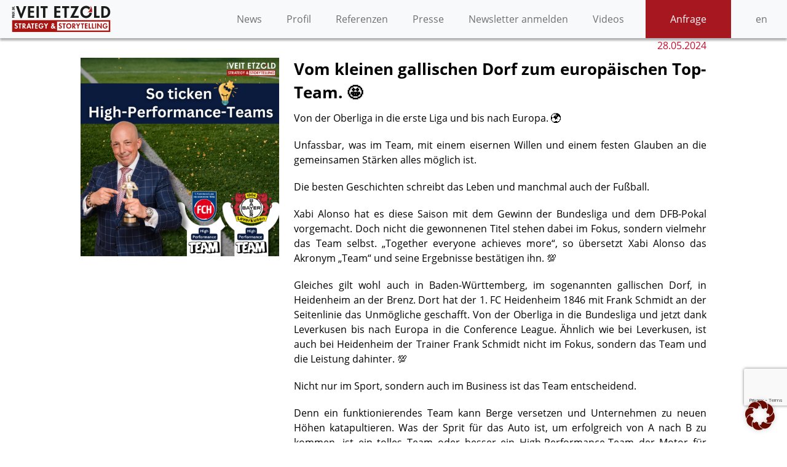

--- FILE ---
content_type: text/html; charset=UTF-8
request_url: https://veit-etzold.de/vom-kleinen-gallischen-dorf-zum-europaeischen-top-team-%F0%9F%A4%A9/
body_size: 24768
content:
<!DOCTYPE HTML>
<html lang="de-DE">
<head>
<meta name="viewport" content="width=device-width, initial-scale=1">
<meta http-equiv="Content-Type" content="text/html; charset=UTF-8" />
<title>
Vom kleinen gallischen Dorf zum europäischen Top-Team. 🤩</title>
<link rel="shortcut icon" href="https://veit-etzold.de/wp-content/themes/etzold/img/favicon.png" type="image/x-icon">

<!--[if lte IE 8]>
		<script type="text/javascript" src="https://veit-etzold.de/wp-content/themes/etzold/js/respond.min.js"></script>
	<![endif]-->
	<style>img:is([sizes="auto" i], [sizes^="auto," i]) { contain-intrinsic-size: 3000px 1500px }</style>
	            <script>

                /**
                 * Google OutOut Script
                 */
                var gaProperty = 'UA-121740002-1';
                var disableStr = 'ga-disable-' + gaProperty;
                if (document.cookie.indexOf(disableStr + '=true') > -1) {
                    window[disableStr] = true;
                }

                function gaOptout() {
                    document.cookie = disableStr + '=true; expires=Thu, 31 Dec 2099 23:59:59 UTC; path=/';
                    window[disableStr] = true;
                    alert('Das Tracking durch Google Analytics wurde in Ihrem Browser für diese Website deaktiviert.');
                }

            </script>
            
<!-- Google Tag Manager for WordPress by gtm4wp.com -->
<script data-cfasync="false" data-pagespeed-no-defer>
	var gtm4wp_datalayer_name = "dataLayer";
	var dataLayer = dataLayer || [];
</script>
<!-- End Google Tag Manager for WordPress by gtm4wp.com -->
<!-- Suchmaschinen-Optimierung durch Rank Math PRO - https://rankmath.com/ -->
<meta name="description" content="Von der Oberliga in die erste Liga und bis nach Europa. 🌍"/>
<meta name="robots" content="follow, index, max-snippet:-1, max-video-preview:-1, max-image-preview:large"/>
<link rel="canonical" href="https://veit-etzold.de/vom-kleinen-gallischen-dorf-zum-europaeischen-top-team-%f0%9f%a4%a9/" />
<meta property="og:locale" content="de_DE" />
<meta property="og:type" content="article" />
<meta property="og:title" content="Vom kleinen gallischen Dorf zum europäischen Top-Team. 🤩" />
<meta property="og:description" content="Von der Oberliga in die erste Liga und bis nach Europa. 🌍" />
<meta property="og:url" content="https://veit-etzold.de/vom-kleinen-gallischen-dorf-zum-europaeischen-top-team-%f0%9f%a4%a9/" />
<meta property="og:site_name" content="Keynote Speaker Dr. Veit Etzold" />
<meta property="article:publisher" content="https://de-de.facebook.com/veit.etzold/" />
<meta property="article:tag" content="Change" />
<meta property="article:tag" content="Erfolg" />
<meta property="article:tag" content="Strategie" />
<meta property="article:section" content="Blog" />
<meta property="og:image" content="https://veit-etzold.de/wp-content/uploads/2024/05/Veit-Etold-High-Performance-Teams-Coach.png" />
<meta property="og:image:secure_url" content="https://veit-etzold.de/wp-content/uploads/2024/05/Veit-Etold-High-Performance-Teams-Coach.png" />
<meta property="og:image:width" content="1080" />
<meta property="og:image:height" content="1080" />
<meta property="og:image:alt" content="So ticken High Performance Teams" />
<meta property="og:image:type" content="image/png" />
<meta property="article:published_time" content="2024-05-28T10:00:00+02:00" />
<meta name="twitter:card" content="summary_large_image" />
<meta name="twitter:title" content="Vom kleinen gallischen Dorf zum europäischen Top-Team. 🤩" />
<meta name="twitter:description" content="Von der Oberliga in die erste Liga und bis nach Europa. 🌍" />
<meta name="twitter:image" content="https://veit-etzold.de/wp-content/uploads/2024/05/Veit-Etold-High-Performance-Teams-Coach.png" />
<meta name="twitter:label1" content="Verfasst von" />
<meta name="twitter:data1" content="florian" />
<meta name="twitter:label2" content="Lesedauer" />
<meta name="twitter:data2" content="1 Minute" />
<script type="application/ld+json" class="rank-math-schema">{"@context":"https://schema.org","@graph":[{"@type":["EducationalOrganization","Organization"],"@id":"https://veit-etzold.de/#organization","name":"Dr. Veit Etzold GmbH","url":"https://veit-etzold.de","sameAs":["https://de-de.facebook.com/veit.etzold/"],"logo":{"@type":"ImageObject","@id":"https://veit-etzold.de/#logo","url":"https://veit-etzold.de/wp-content/uploads/2021/04/Veit-Etzold-2021.svg","contentUrl":"https://veit-etzold.de/wp-content/uploads/2021/04/Veit-Etzold-2021.svg","caption":"Dr. Veit Etzold GmbH","inLanguage":"de"}},{"@type":"WebSite","@id":"https://veit-etzold.de/#website","url":"https://veit-etzold.de","name":"Dr. Veit Etzold GmbH","publisher":{"@id":"https://veit-etzold.de/#organization"},"inLanguage":"de"},{"@type":"ImageObject","@id":"https://veit-etzold.de/wp-content/uploads/2024/05/Veit-Etold-High-Performance-Teams-Coach.png","url":"https://veit-etzold.de/wp-content/uploads/2024/05/Veit-Etold-High-Performance-Teams-Coach.png","width":"1080","height":"1080","caption":"So ticken High Performance Teams","inLanguage":"de"},{"@type":"WebPage","@id":"https://veit-etzold.de/vom-kleinen-gallischen-dorf-zum-europaeischen-top-team-%f0%9f%a4%a9/#webpage","url":"https://veit-etzold.de/vom-kleinen-gallischen-dorf-zum-europaeischen-top-team-%f0%9f%a4%a9/","name":"Vom kleinen gallischen Dorf zum europ\u00e4ischen Top-Team. \ud83e\udd29","datePublished":"2024-05-28T10:00:00+02:00","dateModified":"2024-05-28T10:00:00+02:00","isPartOf":{"@id":"https://veit-etzold.de/#website"},"primaryImageOfPage":{"@id":"https://veit-etzold.de/wp-content/uploads/2024/05/Veit-Etold-High-Performance-Teams-Coach.png"},"inLanguage":"de"},{"@type":"Person","@id":"https://veit-etzold.de/vom-kleinen-gallischen-dorf-zum-europaeischen-top-team-%f0%9f%a4%a9/#author","name":"florian","image":{"@type":"ImageObject","@id":"https://secure.gravatar.com/avatar/e369684eca2cf38a1035a8bf41ca8250b67b848ad213562598dcf2b8ee5f619b?s=96&amp;d=blank&amp;r=g","url":"https://secure.gravatar.com/avatar/e369684eca2cf38a1035a8bf41ca8250b67b848ad213562598dcf2b8ee5f619b?s=96&amp;d=blank&amp;r=g","caption":"florian","inLanguage":"de"},"worksFor":{"@id":"https://veit-etzold.de/#organization"}},{"@type":"BlogPosting","headline":"Vom kleinen gallischen Dorf zum europ\u00e4ischen Top-Team. \ud83e\udd29","datePublished":"2024-05-28T10:00:00+02:00","dateModified":"2024-05-28T10:00:00+02:00","author":{"@id":"https://veit-etzold.de/vom-kleinen-gallischen-dorf-zum-europaeischen-top-team-%f0%9f%a4%a9/#author","name":"florian"},"publisher":{"@id":"https://veit-etzold.de/#organization"},"description":"Von der Oberliga in die erste Liga und bis nach Europa. \ud83c\udf0d","name":"Vom kleinen gallischen Dorf zum europ\u00e4ischen Top-Team. \ud83e\udd29","@id":"https://veit-etzold.de/vom-kleinen-gallischen-dorf-zum-europaeischen-top-team-%f0%9f%a4%a9/#richSnippet","isPartOf":{"@id":"https://veit-etzold.de/vom-kleinen-gallischen-dorf-zum-europaeischen-top-team-%f0%9f%a4%a9/#webpage"},"image":{"@id":"https://veit-etzold.de/wp-content/uploads/2024/05/Veit-Etold-High-Performance-Teams-Coach.png"},"inLanguage":"de","mainEntityOfPage":{"@id":"https://veit-etzold.de/vom-kleinen-gallischen-dorf-zum-europaeischen-top-team-%f0%9f%a4%a9/#webpage"}}]}</script>
<!-- /Rank Math WordPress SEO Plugin -->

<link rel="alternate" type="application/rss+xml" title="Keynote Speaker Dr. Veit Etzold &raquo; Vom kleinen gallischen Dorf zum europäischen Top-Team. 🤩 Kommentar-Feed" href="https://veit-etzold.de/vom-kleinen-gallischen-dorf-zum-europaeischen-top-team-%f0%9f%a4%a9/feed/" />
<script type="text/javascript">
/* <![CDATA[ */
window._wpemojiSettings = {"baseUrl":"https:\/\/s.w.org\/images\/core\/emoji\/16.0.1\/72x72\/","ext":".png","svgUrl":"https:\/\/s.w.org\/images\/core\/emoji\/16.0.1\/svg\/","svgExt":".svg","source":{"concatemoji":"https:\/\/veit-etzold.de\/wp-includes\/js\/wp-emoji-release.min.js?ver=6.8.3"}};
/*! This file is auto-generated */
!function(s,n){var o,i,e;function c(e){try{var t={supportTests:e,timestamp:(new Date).valueOf()};sessionStorage.setItem(o,JSON.stringify(t))}catch(e){}}function p(e,t,n){e.clearRect(0,0,e.canvas.width,e.canvas.height),e.fillText(t,0,0);var t=new Uint32Array(e.getImageData(0,0,e.canvas.width,e.canvas.height).data),a=(e.clearRect(0,0,e.canvas.width,e.canvas.height),e.fillText(n,0,0),new Uint32Array(e.getImageData(0,0,e.canvas.width,e.canvas.height).data));return t.every(function(e,t){return e===a[t]})}function u(e,t){e.clearRect(0,0,e.canvas.width,e.canvas.height),e.fillText(t,0,0);for(var n=e.getImageData(16,16,1,1),a=0;a<n.data.length;a++)if(0!==n.data[a])return!1;return!0}function f(e,t,n,a){switch(t){case"flag":return n(e,"\ud83c\udff3\ufe0f\u200d\u26a7\ufe0f","\ud83c\udff3\ufe0f\u200b\u26a7\ufe0f")?!1:!n(e,"\ud83c\udde8\ud83c\uddf6","\ud83c\udde8\u200b\ud83c\uddf6")&&!n(e,"\ud83c\udff4\udb40\udc67\udb40\udc62\udb40\udc65\udb40\udc6e\udb40\udc67\udb40\udc7f","\ud83c\udff4\u200b\udb40\udc67\u200b\udb40\udc62\u200b\udb40\udc65\u200b\udb40\udc6e\u200b\udb40\udc67\u200b\udb40\udc7f");case"emoji":return!a(e,"\ud83e\udedf")}return!1}function g(e,t,n,a){var r="undefined"!=typeof WorkerGlobalScope&&self instanceof WorkerGlobalScope?new OffscreenCanvas(300,150):s.createElement("canvas"),o=r.getContext("2d",{willReadFrequently:!0}),i=(o.textBaseline="top",o.font="600 32px Arial",{});return e.forEach(function(e){i[e]=t(o,e,n,a)}),i}function t(e){var t=s.createElement("script");t.src=e,t.defer=!0,s.head.appendChild(t)}"undefined"!=typeof Promise&&(o="wpEmojiSettingsSupports",i=["flag","emoji"],n.supports={everything:!0,everythingExceptFlag:!0},e=new Promise(function(e){s.addEventListener("DOMContentLoaded",e,{once:!0})}),new Promise(function(t){var n=function(){try{var e=JSON.parse(sessionStorage.getItem(o));if("object"==typeof e&&"number"==typeof e.timestamp&&(new Date).valueOf()<e.timestamp+604800&&"object"==typeof e.supportTests)return e.supportTests}catch(e){}return null}();if(!n){if("undefined"!=typeof Worker&&"undefined"!=typeof OffscreenCanvas&&"undefined"!=typeof URL&&URL.createObjectURL&&"undefined"!=typeof Blob)try{var e="postMessage("+g.toString()+"("+[JSON.stringify(i),f.toString(),p.toString(),u.toString()].join(",")+"));",a=new Blob([e],{type:"text/javascript"}),r=new Worker(URL.createObjectURL(a),{name:"wpTestEmojiSupports"});return void(r.onmessage=function(e){c(n=e.data),r.terminate(),t(n)})}catch(e){}c(n=g(i,f,p,u))}t(n)}).then(function(e){for(var t in e)n.supports[t]=e[t],n.supports.everything=n.supports.everything&&n.supports[t],"flag"!==t&&(n.supports.everythingExceptFlag=n.supports.everythingExceptFlag&&n.supports[t]);n.supports.everythingExceptFlag=n.supports.everythingExceptFlag&&!n.supports.flag,n.DOMReady=!1,n.readyCallback=function(){n.DOMReady=!0}}).then(function(){return e}).then(function(){var e;n.supports.everything||(n.readyCallback(),(e=n.source||{}).concatemoji?t(e.concatemoji):e.wpemoji&&e.twemoji&&(t(e.twemoji),t(e.wpemoji)))}))}((window,document),window._wpemojiSettings);
/* ]]> */
</script>
<link rel='stylesheet' id='fontawesome-css' href='https://veit-etzold.de/wp-content/themes/etzold/css/font-awesome.min.css?ver=6.8.3' type='text/css' media='all' />
<link rel='stylesheet' id='bootstrap-css-css' href='https://veit-etzold.de/wp-content/themes/etzold/css/bootstrap.min.css?ver=6.8.3' type='text/css' media='all' />
<link rel='stylesheet' id='resgal-css' href='https://veit-etzold.de/wp-content/themes/etzold/css/jquery-responsiveGallery.css?ver=6.8.3' type='text/css' media='all' />
<link rel='stylesheet' id='etzold-css' href='https://veit-etzold.de/wp-content/themes/etzold/style.css?ver=6.8.3' type='text/css' media='all' />
<style id='wp-emoji-styles-inline-css' type='text/css'>

	img.wp-smiley, img.emoji {
		display: inline !important;
		border: none !important;
		box-shadow: none !important;
		height: 1em !important;
		width: 1em !important;
		margin: 0 0.07em !important;
		vertical-align: -0.1em !important;
		background: none !important;
		padding: 0 !important;
	}
</style>
<link rel='stylesheet' id='wp-block-library-css' href='https://veit-etzold.de/wp-includes/css/dist/block-library/style.min.css?ver=6.8.3' type='text/css' media='all' />
<style id='classic-theme-styles-inline-css' type='text/css'>
/*! This file is auto-generated */
.wp-block-button__link{color:#fff;background-color:#32373c;border-radius:9999px;box-shadow:none;text-decoration:none;padding:calc(.667em + 2px) calc(1.333em + 2px);font-size:1.125em}.wp-block-file__button{background:#32373c;color:#fff;text-decoration:none}
</style>
<link rel='stylesheet' id='activecampaign-form-block-css' href='https://veit-etzold.de/wp-content/plugins/activecampaign-subscription-forms/activecampaign-form-block/build/style-index.css?ver=1750953221' type='text/css' media='all' />
<style id='global-styles-inline-css' type='text/css'>
:root{--wp--preset--aspect-ratio--square: 1;--wp--preset--aspect-ratio--4-3: 4/3;--wp--preset--aspect-ratio--3-4: 3/4;--wp--preset--aspect-ratio--3-2: 3/2;--wp--preset--aspect-ratio--2-3: 2/3;--wp--preset--aspect-ratio--16-9: 16/9;--wp--preset--aspect-ratio--9-16: 9/16;--wp--preset--color--black: #000000;--wp--preset--color--cyan-bluish-gray: #abb8c3;--wp--preset--color--white: #ffffff;--wp--preset--color--pale-pink: #f78da7;--wp--preset--color--vivid-red: #cf2e2e;--wp--preset--color--luminous-vivid-orange: #ff6900;--wp--preset--color--luminous-vivid-amber: #fcb900;--wp--preset--color--light-green-cyan: #7bdcb5;--wp--preset--color--vivid-green-cyan: #00d084;--wp--preset--color--pale-cyan-blue: #8ed1fc;--wp--preset--color--vivid-cyan-blue: #0693e3;--wp--preset--color--vivid-purple: #9b51e0;--wp--preset--gradient--vivid-cyan-blue-to-vivid-purple: linear-gradient(135deg,rgba(6,147,227,1) 0%,rgb(155,81,224) 100%);--wp--preset--gradient--light-green-cyan-to-vivid-green-cyan: linear-gradient(135deg,rgb(122,220,180) 0%,rgb(0,208,130) 100%);--wp--preset--gradient--luminous-vivid-amber-to-luminous-vivid-orange: linear-gradient(135deg,rgba(252,185,0,1) 0%,rgba(255,105,0,1) 100%);--wp--preset--gradient--luminous-vivid-orange-to-vivid-red: linear-gradient(135deg,rgba(255,105,0,1) 0%,rgb(207,46,46) 100%);--wp--preset--gradient--very-light-gray-to-cyan-bluish-gray: linear-gradient(135deg,rgb(238,238,238) 0%,rgb(169,184,195) 100%);--wp--preset--gradient--cool-to-warm-spectrum: linear-gradient(135deg,rgb(74,234,220) 0%,rgb(151,120,209) 20%,rgb(207,42,186) 40%,rgb(238,44,130) 60%,rgb(251,105,98) 80%,rgb(254,248,76) 100%);--wp--preset--gradient--blush-light-purple: linear-gradient(135deg,rgb(255,206,236) 0%,rgb(152,150,240) 100%);--wp--preset--gradient--blush-bordeaux: linear-gradient(135deg,rgb(254,205,165) 0%,rgb(254,45,45) 50%,rgb(107,0,62) 100%);--wp--preset--gradient--luminous-dusk: linear-gradient(135deg,rgb(255,203,112) 0%,rgb(199,81,192) 50%,rgb(65,88,208) 100%);--wp--preset--gradient--pale-ocean: linear-gradient(135deg,rgb(255,245,203) 0%,rgb(182,227,212) 50%,rgb(51,167,181) 100%);--wp--preset--gradient--electric-grass: linear-gradient(135deg,rgb(202,248,128) 0%,rgb(113,206,126) 100%);--wp--preset--gradient--midnight: linear-gradient(135deg,rgb(2,3,129) 0%,rgb(40,116,252) 100%);--wp--preset--font-size--small: 13px;--wp--preset--font-size--medium: 20px;--wp--preset--font-size--large: 36px;--wp--preset--font-size--x-large: 42px;--wp--preset--spacing--20: 0.44rem;--wp--preset--spacing--30: 0.67rem;--wp--preset--spacing--40: 1rem;--wp--preset--spacing--50: 1.5rem;--wp--preset--spacing--60: 2.25rem;--wp--preset--spacing--70: 3.38rem;--wp--preset--spacing--80: 5.06rem;--wp--preset--shadow--natural: 6px 6px 9px rgba(0, 0, 0, 0.2);--wp--preset--shadow--deep: 12px 12px 50px rgba(0, 0, 0, 0.4);--wp--preset--shadow--sharp: 6px 6px 0px rgba(0, 0, 0, 0.2);--wp--preset--shadow--outlined: 6px 6px 0px -3px rgba(255, 255, 255, 1), 6px 6px rgba(0, 0, 0, 1);--wp--preset--shadow--crisp: 6px 6px 0px rgba(0, 0, 0, 1);}:where(.is-layout-flex){gap: 0.5em;}:where(.is-layout-grid){gap: 0.5em;}body .is-layout-flex{display: flex;}.is-layout-flex{flex-wrap: wrap;align-items: center;}.is-layout-flex > :is(*, div){margin: 0;}body .is-layout-grid{display: grid;}.is-layout-grid > :is(*, div){margin: 0;}:where(.wp-block-columns.is-layout-flex){gap: 2em;}:where(.wp-block-columns.is-layout-grid){gap: 2em;}:where(.wp-block-post-template.is-layout-flex){gap: 1.25em;}:where(.wp-block-post-template.is-layout-grid){gap: 1.25em;}.has-black-color{color: var(--wp--preset--color--black) !important;}.has-cyan-bluish-gray-color{color: var(--wp--preset--color--cyan-bluish-gray) !important;}.has-white-color{color: var(--wp--preset--color--white) !important;}.has-pale-pink-color{color: var(--wp--preset--color--pale-pink) !important;}.has-vivid-red-color{color: var(--wp--preset--color--vivid-red) !important;}.has-luminous-vivid-orange-color{color: var(--wp--preset--color--luminous-vivid-orange) !important;}.has-luminous-vivid-amber-color{color: var(--wp--preset--color--luminous-vivid-amber) !important;}.has-light-green-cyan-color{color: var(--wp--preset--color--light-green-cyan) !important;}.has-vivid-green-cyan-color{color: var(--wp--preset--color--vivid-green-cyan) !important;}.has-pale-cyan-blue-color{color: var(--wp--preset--color--pale-cyan-blue) !important;}.has-vivid-cyan-blue-color{color: var(--wp--preset--color--vivid-cyan-blue) !important;}.has-vivid-purple-color{color: var(--wp--preset--color--vivid-purple) !important;}.has-black-background-color{background-color: var(--wp--preset--color--black) !important;}.has-cyan-bluish-gray-background-color{background-color: var(--wp--preset--color--cyan-bluish-gray) !important;}.has-white-background-color{background-color: var(--wp--preset--color--white) !important;}.has-pale-pink-background-color{background-color: var(--wp--preset--color--pale-pink) !important;}.has-vivid-red-background-color{background-color: var(--wp--preset--color--vivid-red) !important;}.has-luminous-vivid-orange-background-color{background-color: var(--wp--preset--color--luminous-vivid-orange) !important;}.has-luminous-vivid-amber-background-color{background-color: var(--wp--preset--color--luminous-vivid-amber) !important;}.has-light-green-cyan-background-color{background-color: var(--wp--preset--color--light-green-cyan) !important;}.has-vivid-green-cyan-background-color{background-color: var(--wp--preset--color--vivid-green-cyan) !important;}.has-pale-cyan-blue-background-color{background-color: var(--wp--preset--color--pale-cyan-blue) !important;}.has-vivid-cyan-blue-background-color{background-color: var(--wp--preset--color--vivid-cyan-blue) !important;}.has-vivid-purple-background-color{background-color: var(--wp--preset--color--vivid-purple) !important;}.has-black-border-color{border-color: var(--wp--preset--color--black) !important;}.has-cyan-bluish-gray-border-color{border-color: var(--wp--preset--color--cyan-bluish-gray) !important;}.has-white-border-color{border-color: var(--wp--preset--color--white) !important;}.has-pale-pink-border-color{border-color: var(--wp--preset--color--pale-pink) !important;}.has-vivid-red-border-color{border-color: var(--wp--preset--color--vivid-red) !important;}.has-luminous-vivid-orange-border-color{border-color: var(--wp--preset--color--luminous-vivid-orange) !important;}.has-luminous-vivid-amber-border-color{border-color: var(--wp--preset--color--luminous-vivid-amber) !important;}.has-light-green-cyan-border-color{border-color: var(--wp--preset--color--light-green-cyan) !important;}.has-vivid-green-cyan-border-color{border-color: var(--wp--preset--color--vivid-green-cyan) !important;}.has-pale-cyan-blue-border-color{border-color: var(--wp--preset--color--pale-cyan-blue) !important;}.has-vivid-cyan-blue-border-color{border-color: var(--wp--preset--color--vivid-cyan-blue) !important;}.has-vivid-purple-border-color{border-color: var(--wp--preset--color--vivid-purple) !important;}.has-vivid-cyan-blue-to-vivid-purple-gradient-background{background: var(--wp--preset--gradient--vivid-cyan-blue-to-vivid-purple) !important;}.has-light-green-cyan-to-vivid-green-cyan-gradient-background{background: var(--wp--preset--gradient--light-green-cyan-to-vivid-green-cyan) !important;}.has-luminous-vivid-amber-to-luminous-vivid-orange-gradient-background{background: var(--wp--preset--gradient--luminous-vivid-amber-to-luminous-vivid-orange) !important;}.has-luminous-vivid-orange-to-vivid-red-gradient-background{background: var(--wp--preset--gradient--luminous-vivid-orange-to-vivid-red) !important;}.has-very-light-gray-to-cyan-bluish-gray-gradient-background{background: var(--wp--preset--gradient--very-light-gray-to-cyan-bluish-gray) !important;}.has-cool-to-warm-spectrum-gradient-background{background: var(--wp--preset--gradient--cool-to-warm-spectrum) !important;}.has-blush-light-purple-gradient-background{background: var(--wp--preset--gradient--blush-light-purple) !important;}.has-blush-bordeaux-gradient-background{background: var(--wp--preset--gradient--blush-bordeaux) !important;}.has-luminous-dusk-gradient-background{background: var(--wp--preset--gradient--luminous-dusk) !important;}.has-pale-ocean-gradient-background{background: var(--wp--preset--gradient--pale-ocean) !important;}.has-electric-grass-gradient-background{background: var(--wp--preset--gradient--electric-grass) !important;}.has-midnight-gradient-background{background: var(--wp--preset--gradient--midnight) !important;}.has-small-font-size{font-size: var(--wp--preset--font-size--small) !important;}.has-medium-font-size{font-size: var(--wp--preset--font-size--medium) !important;}.has-large-font-size{font-size: var(--wp--preset--font-size--large) !important;}.has-x-large-font-size{font-size: var(--wp--preset--font-size--x-large) !important;}
:where(.wp-block-post-template.is-layout-flex){gap: 1.25em;}:where(.wp-block-post-template.is-layout-grid){gap: 1.25em;}
:where(.wp-block-columns.is-layout-flex){gap: 2em;}:where(.wp-block-columns.is-layout-grid){gap: 2em;}
:root :where(.wp-block-pullquote){font-size: 1.5em;line-height: 1.6;}
</style>
<link rel='stylesheet' id='cryptx-styles-css' href='https://veit-etzold.de/wp-content/plugins/cryptx/css/cryptx.css?ver=6.8.3' type='text/css' media='all' />
<link rel='stylesheet' id='ssb-ui-style-css' href='https://veit-etzold.de/wp-content/plugins/sticky-side-buttons/assets/css/ssb-ui-style.css?ver=6.8.3' type='text/css' media='all' />
<style id='ssb-ui-style-inline-css' type='text/css'>
#ssb-btn-2{background: #a81815;}
#ssb-btn-2:hover{background:rgba(168,24,21,0.9);}
#ssb-btn-2 a{color: #ffffff;}
.ssb-share-btn,.ssb-share-btn .ssb-social-popup{background:#a81815;color:#ffffff}.ssb-share-btn:hover{background:rgba(168,24,21,0.9);}.ssb-share-btn a{color:#ffffff !important;}#ssb-btn-0{background: #a81815;}
#ssb-btn-0:hover{background:rgba(168,24,21,0.9);}
#ssb-btn-0 a{color: #ffffff;}

</style>
<link rel='stylesheet' id='ssb-fontawesome-css' href='https://veit-etzold.de/wp-content/plugins/sticky-side-buttons/assets/css/font-awesome.css?ver=6.8.3' type='text/css' media='all' />
<link rel='stylesheet' id='contact-form-7-css' href='https://veit-etzold.de/wp-content/plugins/contact-form-7/includes/css/styles.css?ver=6.1' type='text/css' media='all' />
<link rel='stylesheet' id='borlabs-cookie-css' href='https://veit-etzold.de/wp-content/cache/borlabs-cookie/borlabs-cookie_1_de.css?ver=2.3.3-122' type='text/css' media='all' />
<script type="text/javascript" src="https://veit-etzold.de/wp-includes/js/jquery/jquery.min.js?ver=3.7.1" id="jquery-core-js"></script>
<script type="text/javascript" src="https://veit-etzold.de/wp-includes/js/jquery/jquery-migrate.min.js?ver=3.4.1" id="jquery-migrate-js"></script>
<script type="text/javascript" src="https://veit-etzold.de/wp-includes/js/jquery/ui/core.min.js?ver=1.13.3" id="jquery-ui-core-js"></script>
<script type="text/javascript" id="ssb-ui-js-js-extra">
/* <![CDATA[ */
var ssb_ui_data = {"z_index":"1"};
/* ]]> */
</script>
<script type="text/javascript" src="https://veit-etzold.de/wp-content/plugins/sticky-side-buttons/assets/js/ssb-ui-js.js?ver=6.8.3" id="ssb-ui-js-js"></script>
<script type="text/javascript" src="https://veit-etzold.de/wp-includes/js/jquery/ui/mouse.min.js?ver=1.13.3" id="jquery-ui-mouse-js"></script>
<script type="text/javascript" src="https://veit-etzold.de/wp-includes/js/jquery/ui/sortable.min.js?ver=1.13.3" id="jquery-ui-sortable-js"></script>
<script type="text/javascript" src="https://veit-etzold.de/wp-includes/js/jquery/ui/datepicker.min.js?ver=1.13.3" id="jquery-ui-datepicker-js"></script>
<script type="text/javascript" id="jquery-ui-datepicker-js-after">
/* <![CDATA[ */
jQuery(function(jQuery){jQuery.datepicker.setDefaults({"closeText":"Schlie\u00dfen","currentText":"Heute","monthNames":["Januar","Februar","M\u00e4rz","April","Mai","Juni","Juli","August","September","Oktober","November","Dezember"],"monthNamesShort":["Jan.","Feb.","M\u00e4rz","Apr.","Mai","Juni","Juli","Aug.","Sep.","Okt.","Nov.","Dez."],"nextText":"Weiter","prevText":"Zur\u00fcck","dayNames":["Sonntag","Montag","Dienstag","Mittwoch","Donnerstag","Freitag","Samstag"],"dayNamesShort":["So.","Mo.","Di.","Mi.","Do.","Fr.","Sa."],"dayNamesMin":["S","M","D","M","D","F","S"],"dateFormat":"d. MM yy","firstDay":1,"isRTL":false});});
/* ]]> */
</script>
<script type="text/javascript" src="https://veit-etzold.de/wp-includes/js/jquery/ui/resizable.min.js?ver=1.13.3" id="jquery-ui-resizable-js"></script>
<script type="text/javascript" src="https://veit-etzold.de/wp-includes/js/jquery/ui/draggable.min.js?ver=1.13.3" id="jquery-ui-draggable-js"></script>
<script type="text/javascript" src="https://veit-etzold.de/wp-includes/js/jquery/ui/controlgroup.min.js?ver=1.13.3" id="jquery-ui-controlgroup-js"></script>
<script type="text/javascript" src="https://veit-etzold.de/wp-includes/js/jquery/ui/checkboxradio.min.js?ver=1.13.3" id="jquery-ui-checkboxradio-js"></script>
<script type="text/javascript" src="https://veit-etzold.de/wp-includes/js/jquery/ui/button.min.js?ver=1.13.3" id="jquery-ui-button-js"></script>
<script type="text/javascript" src="https://veit-etzold.de/wp-includes/js/jquery/ui/dialog.min.js?ver=1.13.3" id="jquery-ui-dialog-js"></script>
<script type="text/javascript" id="events-manager-js-extra">
/* <![CDATA[ */
var EM = {"ajaxurl":"https:\/\/veit-etzold.de\/wp-admin\/admin-ajax.php","locationajaxurl":"https:\/\/veit-etzold.de\/wp-admin\/admin-ajax.php?action=locations_search","firstDay":"1","locale":"de","dateFormat":"yy-mm-dd","ui_css":"https:\/\/veit-etzold.de\/wp-content\/plugins\/events-manager\/includes\/css\/jquery-ui\/build.min.css","show24hours":"1","is_ssl":"1","autocomplete_limit":"10","calendar":{"breakpoints":{"small":560,"medium":908,"large":false}},"phone":"","datepicker":{"format":"d.m.Y","locale":"de"},"search":{"breakpoints":{"small":650,"medium":850,"full":false}},"url":"https:\/\/veit-etzold.de\/wp-content\/plugins\/events-manager","assets":{"input.em-uploader":{"js":{"em-uploader":{"url":"https:\/\/veit-etzold.de\/wp-content\/plugins\/events-manager\/includes\/js\/em-uploader.js?v=7.0.2","event":"em_uploader_ready"}}},".em-recurrence-sets, .em-timezone":{"js":{"luxon":{"url":"luxon\/luxon.js?v=7.0.2","event":"em_luxon_ready"}}},".em-booking-form, #em-booking-form, .em-booking-recurring":{"js":{"em-bookings":{"url":"https:\/\/veit-etzold.de\/wp-content\/plugins\/events-manager\/includes\/js\/bookingsform.js?v=7.0.2","event":"em_booking_form_js_loaded"}}}},"cached":"","txt_search":"Suche","txt_searching":"Suche...","txt_loading":"Wird geladen\u00a0\u2026"};
/* ]]> */
</script>
<script type="text/javascript" src="https://veit-etzold.de/wp-content/plugins/events-manager/includes/js/events-manager.js?ver=7.0.2" id="events-manager-js"></script>
<script type="text/javascript" src="https://veit-etzold.de/wp-content/plugins/events-manager/includes/external/flatpickr/l10n/de.js?ver=7.0.2" id="em-flatpickr-localization-js"></script>
<script type="text/javascript" id="borlabs-cookie-prioritize-js-extra">
/* <![CDATA[ */
var borlabsCookiePrioritized = {"domain":"veit-etzold.de","path":"\/","version":"1","bots":"1","optInJS":{"statistics":{"google-ads":"[base64]","google-tag-manager-consent":"[base64]"}}};
/* ]]> */
</script>
<script type="text/javascript" src="https://veit-etzold.de/wp-content/plugins/borlabs-cookie/assets/javascript/borlabs-cookie-prioritize.min.js?ver=2.3.3" id="borlabs-cookie-prioritize-js"></script>
<link rel="https://api.w.org/" href="https://veit-etzold.de/wp-json/" /><link rel="alternate" title="JSON" type="application/json" href="https://veit-etzold.de/wp-json/wp/v2/posts/14127" /><link rel="EditURI" type="application/rsd+xml" title="RSD" href="https://veit-etzold.de/xmlrpc.php?rsd" />
<meta name="generator" content="WordPress 6.8.3" />
<link rel='shortlink' href='https://veit-etzold.de/?p=14127' />
<link rel="alternate" title="oEmbed (JSON)" type="application/json+oembed" href="https://veit-etzold.de/wp-json/oembed/1.0/embed?url=https%3A%2F%2Fveit-etzold.de%2Fvom-kleinen-gallischen-dorf-zum-europaeischen-top-team-%25f0%259f%25a4%25a9%2F" />
<link rel="alternate" title="oEmbed (XML)" type="text/xml+oembed" href="https://veit-etzold.de/wp-json/oembed/1.0/embed?url=https%3A%2F%2Fveit-etzold.de%2Fvom-kleinen-gallischen-dorf-zum-europaeischen-top-team-%25f0%259f%25a4%25a9%2F&#038;format=xml" />
<script>
    (function(d, w, b, t){
        var h = d.getElementsByTagName("head")[0];
        var s = d.createElement("script");
        s.src = b + "/t/script.js?c=" + t;
        h.appendChild(s);
    })(document, window, "https://ltracking.de", "65fbf546e3cebbee0d951494");
</script>
<!-- Google Tag Manager for WordPress by gtm4wp.com -->
<!-- GTM Container placement set to footer -->
<script data-cfasync="false" data-pagespeed-no-defer type="text/javascript">
	var dataLayer_content = {"siteID":1,"siteName":"Keynote Speaker Dr. Veit Etzold","pagePostType":"post","pagePostType2":"single-post","pageCategory":["blog"],"pageAttributes":["change","erfolg","strategie"],"pagePostAuthor":"florian"};
	dataLayer.push( dataLayer_content );
</script>
<script data-cfasync="false" data-pagespeed-no-defer type="text/javascript">
(function(w,d,s,l,i){w[l]=w[l]||[];w[l].push({'gtm.start':
new Date().getTime(),event:'gtm.js'});var f=d.getElementsByTagName(s)[0],
j=d.createElement(s),dl=l!='dataLayer'?'&l='+l:'';j.async=true;j.src=
'//www.googletagmanager.com/gtm.js?id='+i+dl;f.parentNode.insertBefore(j,f);
})(window,document,'script','dataLayer','GTM-T5JPN4L');
</script>
<!-- End Google Tag Manager for WordPress by gtm4wp.com --><!--[if lt IE 9]>
<script src="https://veit-etzold.de/wp-content/themes/etzold/js/html5.js"></script>
<script src="https://veit-etzold.de/wp-content/themes/etzold/js/respond.min.js"></script>
<![endif]-->
<script>
if('1' === '1') {
    window.dataLayer = window.dataLayer || [];
    function gtag(){dataLayer.push(arguments);}
    gtag('consent', 'default', {
       'ad_storage': 'denied',
       'analytics_storage': 'denied'
    });
    gtag("js", new Date());

    gtag("config", "AW-974545426");

    (function (w, d, s, i) {
    var f = d.getElementsByTagName(s)[0],
        j = d.createElement(s);
    j.async = true;
    j.src =
        "https://www.googletagmanager.com/gtag/js?id=" + i;
    f.parentNode.insertBefore(j, f);
    })(window, document, "script", "AW-974545426");
}
</script><!-- Google Tag Manager -->
<script>
window.dataLayer = window.dataLayer || [];
if (typeof gtag !== 'function') { function gtag(){dataLayer.push(arguments);} }
if ('0' === '1' && typeof window.google_tag_manager==='undefined' && !document.querySelector('#brlbs-gtm')) {
    gtag('consent', 'default', {
      'ad_storage': 'denied',
      'analytics_storage': 'denied',
      'functionality_storage': 'denied',
      'personalization_storage': 'denied',
      'security_storage': 'denied',
    });
    if ('ad_storage' === 'ad_storage') {
        gtag('set', 'ads_data_redaction', true);
        gtag('set', 'url_passthrough', true);
    }
    (function(w,d,s,l,i){w[l]=w[l]||[];w[l].push({"gtm.start":
    new Date().getTime(),event:"gtm.js"});var f=d.getElementsByTagName(s)[0],
    j=d.createElement(s),dl=l!="dataLayer"?"&l="+l:"";j.async=true;j.src=
    "https://www.googletagmanager.com/gtm.js?id="+i+dl;j.id='brlbs-gtm';f.parentNode.insertBefore(j,f);
    })(window,document,"script","dataLayer","GTM-T5JPN4L");
}
</script>
<!-- End Google Tag Manager --><style type="text/css">.broken_link, a.broken_link {
	text-decoration: line-through;
}</style><link rel="icon" href="https://veit-etzold.de/wp-content/uploads/2020/03/favicon-schreibschrift-1-150x150.png" sizes="32x32" />
<link rel="icon" href="https://veit-etzold.de/wp-content/uploads/2020/03/favicon-schreibschrift-1-300x300.png" sizes="192x192" />
<link rel="apple-touch-icon" href="https://veit-etzold.de/wp-content/uploads/2020/03/favicon-schreibschrift-1-300x300.png" />
<meta name="msapplication-TileImage" content="https://veit-etzold.de/wp-content/uploads/2020/03/favicon-schreibschrift-1-300x300.png" />
</head>
<body data-rsssl=1 class="wp-singular post-template-default single single-post postid-14127 single-format-standard wp-theme-etzold">

<!-- The fixed navbar will overlay your other content, unless you add padding to the bottom of the <body data-rsssl=1>. Tip: By default, the navbar is 50px high.  -->
<nav class="navbar navbar-expand-lg fixed-top navbar-light bg-light">
  <div class="container-fluid">  
    <a class="navbar-brand" href="https://veit-etzold.de"><img src="https://veit-etzold.de/wp-content/uploads/2021/04/Veit-Etzold-2021.svg" alt="Keynote Speaker Dr. Veit Etzold" class="logo"/></a>
  <button class="navbar-toggler border-0 first-button" type="button" data-bs-toggle="collapse" data-bs-target="#navbarSupportedContent" aria-controls="navbarSupportedContent" aria-expanded="false" aria-label="Toggle navigation">
	  <span class="animated-icon3"><span></span><span></span><span></span></span>
  </button>
  <div class="collapse navbar-collapse" id="navbarSupportedContent">
    <ul id="menu-menu-top" class="navbar-nav ms-auto"><li id="menu-item-10075" class="menu-item menu-item-type-post_type menu-item-object-page current_page_parent menu-item-10075 nav-item"><a class="nav-link" href="https://veit-etzold.de/news/">News</a></li>
<li id="menu-item-5264" class="menu-item menu-item-type-post_type menu-item-object-page menu-item-5264 nav-item"><a class="nav-link" href="https://veit-etzold.de/profil/">Profil</a></li>
<li id="menu-item-10076" class="menu-item menu-item-type-post_type menu-item-object-page menu-item-10076 nav-item"><a class="nav-link" href="https://veit-etzold.de/referenzen/">Referenzen</a></li>
<li id="menu-item-6108" class="menu-item menu-item-type-post_type menu-item-object-page menu-item-6108 nav-item"><a class="nav-link" href="https://veit-etzold.de/presse/">Presse</a></li>
<li id="menu-item-11971" class="d-lg-none d-xl-inline menu-item menu-item-type-post_type menu-item-object-page menu-item-11971 nav-item"><a class="nav-link" href="https://veit-etzold.de/newsletter-vierklang-einer-guten-story/">Newsletter anmelden</a></li>
<li id="menu-item-9486" class="menu-item menu-item-type-post_type menu-item-object-page menu-item-9486 nav-item"><a class="nav-link" href="https://veit-etzold.de/videos/">Videos</a></li>
<li id="menu-item-9485" class="nav-btn-red menu-item menu-item-type-post_type menu-item-object-page menu-item-9485 nav-item"><a class="nav-link" href="https://veit-etzold.de/anfrage/">Anfrage</a></li>
<li id="menu-item-10578" class="menu-item menu-item-type-custom menu-item-object-custom menu-item-10578 nav-item"><a class="nav-link" href="https://veit-etzold.com">en</a></li>
</ul>  </div>
  </div>
</nav>
	<div class="page-nav-height"></div>
<div class="container single-wrapper">
	<div class="row">

						<div class="col-12 text-end pb-2" style="color:#C80E2D;">28.05.2024</div>
								<div class="col-md-4 pb-4">
								
									<picture>
									  <source media="(min-width: 650px)" srcset="https://veit-etzold.de/wp-content/uploads/2024/05/Veit-Etold-High-Performance-Teams-Coach-900x900.png">
									  <source media="(min-width: 430px)" srcset="https://veit-etzold.de/wp-content/uploads/2024/05/Veit-Etold-High-Performance-Teams-Coach-600x600.png">
									  <source media="(min-width: 300px)" srcset="https://veit-etzold.de/wp-content/uploads/2024/05/Veit-Etold-High-Performance-Teams-Coach-400x400.png">
						  <img src="https://veit-etzold.de/wp-content/uploads/2024/05/Veit-Etold-High-Performance-Teams-Coach.png" alt="Vom kleinen gallischen Dorf zum europäischen Top-Team. 🤩" class="w-100">
			</picture>
					</div>
									<div class="col-md-8">
									<h1>Vom kleinen gallischen Dorf zum europäischen Top-Team. 🤩</h1>
			
<p>Von der Oberliga in die erste Liga und bis nach Europa. 🌍</p>



<p>Unfassbar, was im Team, mit einem eisernen Willen und einem festen Glauben an die gemeinsamen Stärken alles möglich ist.</p>



<p>Die besten Geschichten schreibt das Leben und manchmal auch der Fußball.</p>



<p>Xabi Alonso hat es diese Saison mit dem Gewinn der Bundesliga und dem DFB-Pokal vorgemacht. Doch nicht die gewonnenen Titel stehen dabei im Fokus, sondern vielmehr das Team selbst. &#8222;Together everyone achieves more&#8220;, so übersetzt Xabi Alonso das Akronym &#8222;Team&#8220; und seine Ergebnisse bestätigen ihn. 💯</p>



<p>Gleiches gilt wohl auch in Baden-Württemberg, im sogenannten gallischen Dorf, in Heidenheim an der Brenz. Dort hat der 1. FC Heidenheim 1846 mit Frank Schmidt an der Seitenlinie das Unmögliche geschafft. Von der Oberliga in die Bundesliga und jetzt dank Leverkusen bis nach Europa in die Conference League. Ähnlich wie bei Leverkusen, ist auch bei Heidenheim der Trainer Frank Schmidt nicht im Fokus, sondern das Team und die Leistung dahinter. 💯</p>



<p>Nicht nur im Sport, sondern auch im Business ist das Team entscheidend.</p>



<p>Denn ein funktionierendes Team kann Berge versetzen und Unternehmen zu neuen Höhen katapultieren. Was der Sprit für das Auto ist, um erfolgreich von A nach B zu kommen, ist ein tolles Team oder besser ein High-Performance-Team der Motor für nachhaltigen Unternehmenserfolg. 🏆</p>



<p>Der Fußball hat mit Heidenheim und Leverkusen in dieser Saison gezeigt, wie unfassbar wichtig DAS Team ist. Das gilt natürlich auch für andere Business-Bereiche.</p>



<p>Wie ist das bei Ihnen und in Ihrem Unternehmen? 🤔</p>



<p>Träumen Sie als Führungskraft nicht auch von einem solchen High-Performance-Team? 🤔</p>



<p>Ich kann Ihnen als Experte für Storytelling und High-Performance-Teams-Coach zeigen, wie Sie Ihr Team zu genau so einer Einheit formen. Wenn Sie das interessiert, dann ist für Sie als Geschäftsführer, Vorstand oder Top-Führungskraft meine Seite auf jeden Fall relevant:</p>



<p>➡️ <a href="https://veit-etzold.eu/high-performance-teams-coaching/" class="broken_link" target="_blank" rel="noopener">https://veit-etzold.eu/high-performance-teams-coaching/</a></p>



<p>Beste Grüße</p>



<p>Ihr Prof. Dr. Veit Etzold</p>



<p>#strategy #strategie #storytelling #mittelstand #leadership #marketing #coaching #branding #positioning #business #change #changemanagement #consulting #employerbranding #team #fußball #highperformance #performance #teamspirit #leverkusen #heidenheim</p>
					</div>
					</div>
		<div class="row social-single-post">
			<div class="col-sm-12">
				<div class="shariff shariff-align-flex-start shariff-widget-align-flex-start" data-services="facebook%7Cpinterest" data-url="https%3A%2F%2Fveit-etzold.de%2Fvom-kleinen-gallischen-dorf-zum-europaeischen-top-team-%25f0%259f%25a4%25a9%2F" data-timestamp="1716829887" data-backendurl="https://veit-etzold.de/wp-json/shariff/v1/share_counts?"><ul class="shariff-buttons theme-round orientation-horizontal buttonsize-small"><li class="shariff-button facebook" style="background-color:#C80E2D;border-radius:1%"><a href="https://www.facebook.com/sharer/sharer.php?u=https%3A%2F%2Fveit-etzold.de%2Fvom-kleinen-gallischen-dorf-zum-europaeischen-top-team-%25f0%259f%25a4%25a9%2F" title="Bei Facebook teilen" aria-label="Bei Facebook teilen" role="button" rel="noreferrernoopener nofollow" class="shariff-link" style=";border-radius:1%; background-color:#C80E2D; color:#fff" target="_blank"><span class="shariff-icon" style=""><svg width="32px" height="20px" xmlns="http://www.w3.org/2000/svg" viewBox="0 0 18 32"><path fill="#3b5998" d="M17.1 0.2v4.7h-2.8q-1.5 0-2.1 0.6t-0.5 1.9v3.4h5.2l-0.7 5.3h-4.5v13.6h-5.5v-13.6h-4.5v-5.3h4.5v-3.9q0-3.3 1.9-5.2t5-1.8q2.6 0 4.1 0.2z"/></svg></span></a></li><li class="shariff-button linkedin" style="background-color:#C80E2D;border-radius:1%"><a href="https://www.linkedin.com/sharing/share-offsite/?url=https%3A%2F%2Fveit-etzold.de%2Fvom-kleinen-gallischen-dorf-zum-europaeischen-top-team-%25f0%259f%25a4%25a9%2F" title="Bei LinkedIn teilen" aria-label="Bei LinkedIn teilen" role="button" rel="noreferrernoopener nofollow" class="shariff-link" style=";border-radius:1%; background-color:#C80E2D; color:#fff" target="_blank"><span class="shariff-icon" style=""><svg width="32px" height="20px" xmlns="http://www.w3.org/2000/svg" viewBox="0 0 27 32"><path fill="#0077b5" d="M6.2 11.2v17.7h-5.9v-17.7h5.9zM6.6 5.7q0 1.3-0.9 2.2t-2.4 0.9h0q-1.5 0-2.4-0.9t-0.9-2.2 0.9-2.2 2.4-0.9 2.4 0.9 0.9 2.2zM27.4 18.7v10.1h-5.9v-9.5q0-1.9-0.7-2.9t-2.3-1.1q-1.1 0-1.9 0.6t-1.2 1.5q-0.2 0.5-0.2 1.4v9.9h-5.9q0-7.1 0-11.6t0-5.3l0-0.9h5.9v2.6h0q0.4-0.6 0.7-1t1-0.9 1.6-0.8 2-0.3q3 0 4.9 2t1.9 6z"/></svg></span></a></li><li class="shariff-button twitter" style="background-color:#C80E2D;border-radius:1%"><a href="https://twitter.com/share?url=https%3A%2F%2Fveit-etzold.de%2Fvom-kleinen-gallischen-dorf-zum-europaeischen-top-team-%25f0%259f%25a4%25a9%2F&text=Vom%20kleinen%20gallischen%20Dorf%20zum%20europ%C3%A4ischen%20Top-Team.%20%F0%9F%A4%A9" title="Bei X (Twitter) teilen" aria-label="Bei X (Twitter) teilen" role="button" rel="noreferrernoopener nofollow" class="shariff-link" style=";border-radius:1%; background-color:#C80E2D; color:#fff" target="_blank"><span class="shariff-icon" style=""><svg xmlns="http://www.w3.org/2000/svg" height="1em" viewBox="0 0 512 512"><!--! Font Awesome Free 6.4.2 by @fontawesome - https://fontawesome.com License - https://fontawesome.com/license (Commercial License) Copyright 2023 Fonticons, Inc. --><style>svg{fill:#ffffff}</style><path d="M389.2 48h70.6L305.6 224.2 487 464H345L233.7 318.6 106.5 464H35.8L200.7 275.5 26.8 48H172.4L272.9 180.9 389.2 48zM364.4 421.8h39.1L151.1 88h-42L364.4 421.8z"/></svg></span></a></li><li class="shariff-button xing" style="background-color:#C80E2D;border-radius:1%"><a href="https://www.xing.com/spi/shares/new?url=https%3A%2F%2Fveit-etzold.de%2Fvom-kleinen-gallischen-dorf-zum-europaeischen-top-team-%25f0%259f%25a4%25a9%2F" title="Bei XING teilen" aria-label="Bei XING teilen" role="button" rel="noreferrernoopener nofollow" class="shariff-link" style=";border-radius:1%; background-color:#C80E2D; color:#fff" target="_blank"><span class="shariff-icon" style=""><svg width="32px" height="20px" xmlns="http://www.w3.org/2000/svg" viewBox="0 0 25 32"><path fill="#126567" d="M10.7 11.9q-0.2 0.3-4.6 8.2-0.5 0.8-1.2 0.8h-4.3q-0.4 0-0.5-0.3t0-0.6l4.5-8q0 0 0 0l-2.9-5q-0.2-0.4 0-0.7 0.2-0.3 0.5-0.3h4.3q0.7 0 1.2 0.8zM25.1 0.4q0.2 0.3 0 0.7l-9.4 16.7 6 11q0.2 0.4 0 0.6-0.2 0.3-0.6 0.3h-4.3q-0.7 0-1.2-0.8l-6-11.1q0.3-0.6 9.5-16.8 0.4-0.8 1.2-0.8h4.3q0.4 0 0.5 0.3z"/></svg></span></a></li><li class="shariff-button pinterest" style="background-color:#C80E2D;border-radius:1%"><a href="https://www.pinterest.com/pin/create/link/?url=https%3A%2F%2Fveit-etzold.de%2Fvom-kleinen-gallischen-dorf-zum-europaeischen-top-team-%25f0%259f%25a4%25a9%2F&media=https%3A%2F%2Fveit-etzold.de%2Fwp-content%2Fuploads%2F2024%2F05%2FVeit-Etold-High-Performance-Teams-Coach.png&description=Vom%20kleinen%20gallischen%20Dorf%20zum%20europ%C3%A4ischen%20Top-Team.%20%F0%9F%A4%A9" title="Bei Pinterest pinnen" aria-label="Bei Pinterest pinnen" role="button" rel="noreferrernoopener nofollow" class="shariff-link" style=";border-radius:1%; background-color:#C80E2D; color:#fff" target="_blank"><span class="shariff-icon" style=""><svg width="32px" height="20px" xmlns="http://www.w3.org/2000/svg" viewBox="0 0 27 32"><path fill="#cb2027" d="M27.4 16q0 3.7-1.8 6.9t-5 5-6.9 1.9q-2 0-3.9-0.6 1.1-1.7 1.4-2.9 0.2-0.6 1-3.8 0.4 0.7 1.3 1.2t2 0.5q2.1 0 3.8-1.2t2.7-3.4 0.9-4.8q0-2-1.1-3.8t-3.1-2.9-4.5-1.2q-1.9 0-3.5 0.5t-2.8 1.4-2 2-1.2 2.3-0.4 2.4q0 1.9 0.7 3.3t2.1 2q0.5 0.2 0.7-0.4 0-0.1 0.1-0.5t0.2-0.5q0.1-0.4-0.2-0.8-0.9-1.1-0.9-2.7 0-2.7 1.9-4.6t4.9-2q2.7 0 4.2 1.5t1.5 3.8q0 3-1.2 5.2t-3.1 2.1q-1.1 0-1.7-0.8t-0.4-1.9q0.1-0.6 0.5-1.7t0.5-1.8 0.2-1.4q0-0.9-0.5-1.5t-1.4-0.6q-1.1 0-1.9 1t-0.8 2.6q0 1.3 0.4 2.2l-1.8 7.5q-0.3 1.2-0.2 3.2-3.7-1.6-6-5t-2.3-7.6q0-3.7 1.9-6.9t5-5 6.9-1.9 6.9 1.9 5 5 1.8 6.9z"/></svg></span></a></li></ul></div>				<div class="clear"></div>
			</div>
		</div>
		<div class="row padding-30-0">
			<div class="col-sm-6">
				<span class="nav-previous"><a href="https://veit-etzold.de/alle-regen-sich-mal-wieder-ueber-apple-auf-%f0%9f%8d%8e/" rel="prev"><span class="meta-nav">&larr;</span> Alle regen sich mal wieder über Apple auf! 🍎</a></span>
			</div>
			<div class="col-sm-6 text-right">
				<span class="nav-next"><a href="https://veit-etzold.de/neu-anders-erfolgreich-hat-der-dfb-kader-das-zeug-zum-spitzenteam-und-zur-high-performance-geht-es-mit-deutschland-wieder-aufwaerts-%e2%9a%bd/" rel="next">Neu, anders, erfolgreich? Hat der DFB-Kader das Zeug zum Spitzenteam und zur High Performance? Geht es mit Deutschland wieder aufwärts? ⚽   <span class="meta-nav">&rarr;</span></a></span>
			</div>
		</div>
</div>

          	<div class="container-fluid social-media-wrapper mt-3" style="background-color:#E2D2B7;">
<div class="container">

<div class="row">
Folgen Sie Veit Etzold:                        <ul class="footer-socials list-inline">
          					<li>
                                <a href="/cdn-cgi/l/email-protection#4f262129200f392a263b622a3b3520232b612b2a" class="tooltips" target="_blank" data-toggle="tooltip" data-placement="top" title="" data-original-title="Mail">
                                    <i class="fa fa-paper-plane"></i>
                                </a>
                            </li>
                            <li>
                                <a href="https://de.linkedin.com/in/vetzold" target="_blank" class="tooltips" data-toggle="tooltip" data-placement="top" title="" data-original-title="Linkesin">
                                    <i class="fa fa-linkedin"></i>
                                </a>
                            </li>
   	 						<li>
                                <a href="https://www.xing.com/profile/Veit_Etzold" target="_blank" class="tooltips" data-toggle="tooltip" data-placement="top" title="" data-original-title="Xing">
                                    <i class="fa fa-xing"></i>
                                </a>
                            </li>
                            <li>
                                <a href="https://www.facebook.com/veit.etzold" target="_blank" class="tooltips" data-toggle="tooltip" data-placement="top" title="" data-original-title="Facebook">
                                    <i class="fa fa-facebook"></i>
                                </a>
                            </li>
                            <li>
                                <a href="https://www.twitter.com/StrategyStory" target="_blank" class="tooltips" data-toggle="tooltip" data-placement="top" title="" data-original-title="Twitter">
                                    <i class="fa fa-twitter"></i>
                                </a>
                            </li>
                            <li>
                                <a href="https://www.youtube.com/user/VeitEtzold" target="_blank" class="tooltips" data-toggle="tooltip" data-placement="top" title="" data-original-title="YouTube">
                                    <i class="fa fa-youtube"></i>
                                </a>
                            </li>
                            <li>
                                <a href="https://www.amazon.de/Veit-Etzold/e/B0045A97MI" target="_blank" class="tooltips" data-toggle="tooltip" data-placement="top" title="" data-original-title="Amazon">
                                    <i class="fa fa-amazon"></i>
                                </a>
                            </li>
                            <li>
                                <a href="https://de.wikipedia.org/wiki/Veit_Etzold" target="_blank" class="tooltips" data-toggle="tooltip" data-placement="top" title="" data-original-title="wikipedia">
                                    <i class="fa fa-wikipedia-w"></i>
                                </a>
                            </li>
                            <li>
                                <a href="https://plus.google.com/108805191230139692808" target="_blank" class="tooltips" data-toggle="tooltip" data-placement="top" title="" data-original-title="google-plus">
                                    <i class="fa fa-google-plus"></i>
                                </a>
                            </li>
      
                       </ul>
</div>
</div>
</div>
	
<div class="referenzen-footer">
	<div class="container">
		<div class="row">
			<div class="col-sm-12">
				          		          						<a href="https://premium-speakers.com/de/referent-moderator/veit-etzold/"><img class="img-thumbnail img-responsive" src="https://veit-etzold.de/wp-content/uploads/2019/06/premium-speakers-logo.svg" alt="Keynote Speaker - Premium Speaker"></a>
												
								<a href="https://www.hirschfeld.de/event/0049757-dr-veit-etzold/"><img class="img-thumbnail img-responsive" src="https://veit-etzold.de/wp-content/uploads/2018/08/hirschfeld.jpg" alt="Keynote Speaker - Hirschfeld"></a>
				<a href="https://speakingstage.com/speaker/prof-dr-veit-etzold"><img class="img-thumbnail img-responsive" src="https://veit-etzold.de/wp-content/uploads/2025/06/speaking-stage.png" alt="Keynote Speaker - Hirschfeld"></a>
				<a href="https://www.siegert-communication.com/speaker/veit-etzold/"><img class="img-thumbnail img-responsive" src="https://veit-etzold.de/wp-content/uploads/2018/08/siegert-communication.jpg" alt="Keynote Speaker - Siegert Communication"></a>
				<a href="https://www.conmoto-speakers.de/speaker/veit-etzold.html"><img class="img-thumbnail img-responsive" src="https://veit-etzold.de/wp-content/uploads/2018/10/conmoto-speakers_logo-e1540890147698.png" alt="Keynote Speaker - conmoto speakers"></a>
				<a href="https://www.athenas.de/referent/prof-dr-veit-etzold/?utm_source=google&utm_medium=cpc&utm_term=veit%20etzold&gclid=CjwKCAjw0N3nBRBvEiwAHMwvNq5xZRDhSfdIe_oshP_Ns7R8BS1u4hXlC8wNZAI46PZbmkdWtWK2VhoCYlgQAvD_BwE"><img class="img-thumbnail img-responsive" src="https://veit-etzold.de/wp-content/uploads/2019/06/athenas.svg" alt="Keynote Speaker - athenas.de"></a>
				<a href="https://www.ereignishaus.de/referentenservice/clients/dr-veit-etzold/"><img class="img-thumbnail img-responsive" src="https://veit-etzold.de/wp-content/uploads/2019/06/logo-ereignishaus.svg" alt="Keynote Speaker - referentenservice.de"></a>
				<a href="https://www.mikro-frei.de/prof-dr-veit-etzold"><img class="img-thumbnail img-responsive" src="https://veit-etzold.de/wp-content/uploads/2021/05/Mikro-Frei.png" alt="Keynote Speaker - podium redner"></a>
				<a href="https://www.podium-redner.de/keynote-speaker/veit-etzold-storytelling/"><img class="img-thumbnail img-responsive" src="https://veit-etzold.de/wp-content/uploads/2021/05/podium.png" alt="Keynote Speaker - mikro frei"></a>
				<a href="https://www.focus.de/intern/impressum/autoren/veit-etzold_id_260091252.html"><img class="img-thumbnail img-responsive" src="https://veit-etzold.de/wp-content/uploads/2024/10/focus-expert-web.png" alt="Focus Expert"></a>
				<a href="https://www.speaker-boutique.com/post/veit-etzold"><img class="img-thumbnail img-responsive" src="https://veit-etzold.de/wp-content/uploads/2022/05/speaker-boutique.svg" alt="Keynote Speaker - Speaker Boutique"></a>
				<a href="https://www.argon-speakers.de/"><img class="img-thumbnail img-responsive" src="https://veit-etzold.de/wp-content/uploads/2023/08/argon-speakers.svg" alt="Keynote Speaker - Argon Speakers"></a>
			</div>
		</div>
	</div>
</div>

<div class="footer-v1">
	<div class="footer">
    	<div class="container">

			<div class="row">
			          	          					
			<div class="col-sm-6 col-lg-4 md-margin-bottom-40 foo-wrapper footer-1-wrapper">         
	         				<div class="widget-wrapper"><div class="headline"><h2>Buchen Sie Veit Etzold für Vorträge und Workshops zu Storytelling, Strategie &#038; Change Kommunikation</h2></div>			<div class="textwidget"><p>Nehmen Sie Kontakt auf:</p>
<p>Telefon: <a id="contact-tel-link" class="tel-event"  href="tel:+4942124677310">+49 (0)421 / 2467 73 10</a><br />
Mail: <a class="mail-event" href="javascript:DeCryptX('2k0n3i1p3C0v2g3l3w301f1u0z3r0l3g203g1f')"><img decoding="async" src="https://veit-etzold.de/79efeabb961a9296598690b3a0b1f0a8/&#105;&#110;&#102;o&#64;&#118;e&#105;&#116;&#45;&#101;&#116;z&#111;&#108;&#100;&#46;&#100;e" class="cryptxImage cryptxImage_0" alt="i&#110;f&#111;&#64;v&#101;&#105;t-et&#122;&#111;&#108;&#100;&#46;&#100;e" title="i&#110;&#102;&#111;&#64;v&#101;i&#116;-&#101;tzold.&#100;&#101;" /></a></p>
<p ><img decoding="async"  src="https://veit-etzold.de/wp-content/uploads/2025/10/Presse-Veit-3-scaled-1-450x300.jpg" alt="Veit Etzold" /></p>
</div>
		</div>						</div>
			<div class="col-sm-6 col-lg-4 md-margin-bottom-40 foo-wrapper footer-2-wrapper">
							<div class="widget-wrapper"><div class="headline"><h2>Weitere Themen</h2></div>			<div class="textwidget"></div>
		</div><div class="widget-wrapper"><div class="menu-footer-widget-container"><ul id="menu-footer-widget" class="menu"><li id="menu-item-6484" class="menu-item menu-item-type-post_type menu-item-object-page menu-item-6484"><a href="https://veit-etzold.de/podcast-to-tell-is-to-sell/">Podcast – TO TELL IS TO SELL</a></li>
<li id="menu-item-6485" class="menu-item menu-item-type-post_type menu-item-object-page menu-item-6485"><a href="https://veit-etzold.de/videos/">Videos</a></li>
<li id="menu-item-5851" class="menu-item menu-item-type-custom menu-item-object-custom menu-item-5851"><a href="https://veit-etzold.de/news/">News</a></li>
<li id="menu-item-5844" class="menu-item menu-item-type-post_type menu-item-object-page menu-item-5844"><a href="https://veit-etzold.de/kontakt/">Kontakt</a></li>
<li id="menu-item-5845" class="menu-item menu-item-type-custom menu-item-object-custom menu-item-5845"><a href="https://veit-etzold.de/veranstaltungen/">Termine</a></li>
<li id="menu-item-10345" class="menu-item menu-item-type-post_type menu-item-object-page menu-item-10345"><a href="https://veit-etzold.de/presse/">Presse</a></li>
<li id="menu-item-10346" class="menu-item menu-item-type-post_type menu-item-object-page menu-item-10346"><a href="https://veit-etzold.de/profil/">Profil</a></li>
<li id="menu-item-6024" class="menu-item menu-item-type-post_type menu-item-object-page menu-item-6024"><a href="https://veit-etzold.de/keynote-speaker/">Keynote Speaker</a></li>
<li id="menu-item-5852" class="menu-item menu-item-type-post_type menu-item-object-page menu-item-5852"><a href="https://veit-etzold.de/newsletter-anmelden/">Newsletter anmelden</a></li>
<li id="menu-item-11762" class="menu-item menu-item-type-post_type menu-item-object-page menu-item-11762"><a href="https://veit-etzold.de/sitemap/">Sitemap</a></li>
<li id="menu-item-13081" class="menu-item menu-item-type-post_type menu-item-object-page menu-item-13081"><a href="https://veit-etzold.de/agbs/">AGBs</a></li>
<li id="menu-item-6486" class="menu-item menu-item-type-post_type menu-item-object-page menu-item-privacy-policy menu-item-6486"><a rel="privacy-policy" href="https://veit-etzold.de/datenschutz/">Datenschutz</a></li>
<li id="menu-item-6487" class="menu-item menu-item-type-post_type menu-item-object-page menu-item-6487"><a href="https://veit-etzold.de/impressum/">Impressum</a></li>
</ul></div></div>						</div>
						<div class="col-sm-12 col-lg-4 md-margin-bottom-40 foo-wrapper footer-4-wrapper">
							
		<div class="widget-wrapper">
		<div class="headline"><h2>News</h2></div>
		<ul>
											<li>
					<a href="https://veit-etzold.de/europa-im-trotzmodus-und-die-rechnung-fuer-jahre-des-stillstands/">Europa im Trotzmodus – und die Rechnung für Jahre des Stillstands</a>
											<span class="post-date">25. Januar 2026</span>
									</li>
											<li>
					<a href="https://veit-etzold.de/soeder-will-bundeslaender-abschaffen-der-plan-ist-radikal-aber-aussichtslos/">Söder will Bundesländer abschaffen – der Plan ist radikal, aber aussichtslos</a>
											<span class="post-date">14. Januar 2026</span>
									</li>
											<li>
					<a href="https://veit-etzold.de/nerds-und-business-2/">Nerds und Business</a>
											<span class="post-date">8. Januar 2026</span>
									</li>
											<li>
					<a href="https://veit-etzold.de/test/">Ideologie statt Umsatz – warum der ADAC leider nicht allein ist</a>
											<span class="post-date">6. Januar 2026</span>
									</li>
					</ul>

		</div>							 
			 
				
						</div>

		</div>
	</div> 
</div><!--/footer-->




        <div class="copyright">
            <div class="container">
                <div class="row">
                    <div class="col">                     
                        <p>
														                            2026 © All Rights Reserved. | <a href="https://veit-etzold.de/impressum/">Impressum</a>
                            | <a href="https://veit-etzold.de/datenschutz/">Datenschutz</a>							                        </p>
                    </div>
                </div>
            </div> 
        </div><!--/copyright-->
       	

    </div>





<script data-cfasync="false" src="/cdn-cgi/scripts/5c5dd728/cloudflare-static/email-decode.min.js"></script><script type="speculationrules">
{"prefetch":[{"source":"document","where":{"and":[{"href_matches":"\/*"},{"not":{"href_matches":["\/wp-*.php","\/wp-admin\/*","\/wp-content\/uploads\/*","\/wp-content\/*","\/wp-content\/plugins\/*","\/wp-content\/themes\/etzold\/*","\/*\\?(.+)"]}},{"not":{"selector_matches":"a[rel~=\"nofollow\"]"}},{"not":{"selector_matches":".no-prefetch, .no-prefetch a"}}]},"eagerness":"conservative"}]}
</script>
		<script type="text/javascript">
			(function() {
				let targetObjectName = 'EM';
				if ( typeof window[targetObjectName] === 'object' && window[targetObjectName] !== null ) {
					Object.assign( window[targetObjectName], []);
				} else {
					console.warn( 'Could not merge extra data: window.' + targetObjectName + ' not found or not an object.' );
				}
			})();
		</script>
		
<!-- GTM Container placement set to footer -->
<!-- Google Tag Manager (noscript) -->
				<noscript><iframe src="https://www.googletagmanager.com/ns.html?id=GTM-T5JPN4L" height="0" width="0" style="display:none;visibility:hidden" aria-hidden="true"></iframe></noscript>
<!-- End Google Tag Manager (noscript) --><!--googleoff: all--><div data-nosnippet><script id="BorlabsCookieBoxWrap" type="text/template"><div
    id="BorlabsCookieBox"
    class="BorlabsCookie"
    role="dialog"
    aria-labelledby="CookieBoxTextHeadline"
    aria-describedby="CookieBoxTextDescription"
    aria-modal="true"
>
    <div class="top-center" style="display: none;">
        <div class="_brlbs-box-wrap">
            <div class="_brlbs-box _brlbs-box-advanced">
                <div class="cookie-box">
                    <div class="container">
                        <div class="row">
                            <div class="col-12">
                                <div class="_brlbs-flex-center">
                                                                            <img
                                            width="32"
                                            height="32"
                                            class="cookie-logo"
                                            src="https://veit-etzold.de/wp-content/uploads/2021/04/Veit-Etzold-2021.svg"
                                            srcset="https://veit-etzold.de/wp-content/uploads/2021/04/Veit-Etzold-2021.svg, https://veit-etzold.de/wp-content/uploads/2021/04/Veit-Etzold-2021.svg 2x"
                                            alt="Datenschutzeinstellungen"
                                            aria-hidden="true"
                                        >
                                    
                                    <span role="heading" aria-level="3" class="_brlbs-h3" id="CookieBoxTextHeadline">Datenschutzeinstellungen</span>
                                </div>

                                <p id="CookieBoxTextDescription"><span class="_brlbs-paragraph _brlbs-text-description">Wir benötigen Ihre Zustimmung, bevor Sie unsere Website weiter besuchen können.</span> <span class="_brlbs-paragraph _brlbs-text-confirm-age">Wenn Sie unter 16 Jahre alt sind und Ihre Zustimmung zu freiwilligen Diensten geben möchten, müssen Sie Ihre Erziehungsberechtigten um Erlaubnis bitten.</span> <span class="_brlbs-paragraph _brlbs-text-technology">Wir verwenden Cookies und andere Technologien auf unserer Website. Einige von ihnen sind essenziell, während andere uns helfen, diese Website und Ihre Erfahrung zu verbessern.</span> <span class="_brlbs-paragraph _brlbs-text-personal-data">Personenbezogene Daten können verarbeitet werden (z. B. IP-Adressen), z. B. für personalisierte Anzeigen und Inhalte oder Anzeigen- und Inhaltsmessung.</span> <span class="_brlbs-paragraph _brlbs-text-more-information">Weitere Informationen über die Verwendung Ihrer Daten finden Sie in unserer  <a class="_brlbs-cursor" href="https://veit-etzold.de/datenschutz/">Datenschutzerklärung</a>.</span> <span class="_brlbs-paragraph _brlbs-text-revoke">Sie können Ihre Auswahl jederzeit unter <a class="_brlbs-cursor" href="#" data-cookie-individual>Einstellungen</a> widerrufen oder anpassen.</span></p>

                                                                    <fieldset>
                                        <legend class="sr-only">Datenschutzeinstellungen</legend>
                                        <ul>
                                                                                                <li>
                                                        <label class="_brlbs-checkbox">
                                                            Essenziell                                                            <input
                                                                id="checkbox-essential"
                                                                tabindex="0"
                                                                type="checkbox"
                                                                name="cookieGroup[]"
                                                                value="essential"
                                                                 checked                                                                 disabled                                                                data-borlabs-cookie-checkbox
                                                            >
                                                            <span class="_brlbs-checkbox-indicator"></span>
                                                        </label>
                                                    </li>
                                                                                                    <li>
                                                        <label class="_brlbs-checkbox">
                                                            Statistiken                                                            <input
                                                                id="checkbox-statistics"
                                                                tabindex="0"
                                                                type="checkbox"
                                                                name="cookieGroup[]"
                                                                value="statistics"
                                                                 checked                                                                                                                                data-borlabs-cookie-checkbox
                                                            >
                                                            <span class="_brlbs-checkbox-indicator"></span>
                                                        </label>
                                                    </li>
                                                                                                    <li>
                                                        <label class="_brlbs-checkbox">
                                                            Marketing                                                            <input
                                                                id="checkbox-marketing"
                                                                tabindex="0"
                                                                type="checkbox"
                                                                name="cookieGroup[]"
                                                                value="marketing"
                                                                 checked                                                                                                                                data-borlabs-cookie-checkbox
                                                            >
                                                            <span class="_brlbs-checkbox-indicator"></span>
                                                        </label>
                                                    </li>
                                                                                                    <li>
                                                        <label class="_brlbs-checkbox">
                                                            Externe Medien                                                            <input
                                                                id="checkbox-external-media"
                                                                tabindex="0"
                                                                type="checkbox"
                                                                name="cookieGroup[]"
                                                                value="external-media"
                                                                 checked                                                                                                                                data-borlabs-cookie-checkbox
                                                            >
                                                            <span class="_brlbs-checkbox-indicator"></span>
                                                        </label>
                                                    </li>
                                                                                        </ul>
                                    </fieldset>

                                    
                                                                    <p class="_brlbs-accept">
                                        <a
                                            href="#"
                                            tabindex="0"
                                            role="button"
                                            class="_brlbs-btn _brlbs-btn-accept-all _brlbs-cursor"
                                            data-cookie-accept-all
                                        >
                                            Alle akzeptieren                                        </a>
                                    </p>

                                    <p class="_brlbs-accept">
                                        <a
                                            href="#"
                                            tabindex="0"
                                            role="button"
                                            id="CookieBoxSaveButton"
                                            class="_brlbs-btn _brlbs-cursor"
                                            data-cookie-accept
                                        >
                                            Speichern                                        </a>
                                    </p>
                                
                                                                    <p class="_brlbs-refuse-btn">
                                        <a
                                            class="_brlbs-btn _brlbs-cursor"
                                            href="#"
                                            tabindex="0"
                                            role="button"
                                            data-cookie-refuse
                                        >
                                            Ablehnen                                        </a>
                                    </p>
                                
                                <p class="_brlbs-manage-btn ">
                                    <a href="#" class="_brlbs-cursor _brlbs-btn " tabindex="0" role="button" data-cookie-individual>
                                        Individuelle Datenschutzeinstellungen                                    </a>
                                </p>

                                <p class="_brlbs-legal">
                                    <a href="#" class="_brlbs-cursor" tabindex="0" role="button" data-cookie-individual>
                                        Cookie-Details                                    </a>

                                                                            <span class="_brlbs-separator"></span>
                                        <a href="https://veit-etzold.de/datenschutz/" tabindex="0" role="button">
                                            Datenschutzerklärung                                        </a>
                                    
                                                                            <span class="_brlbs-separator"></span>
                                        <a href="https://veit-etzold.de/impressum/" tabindex="0" role="button">
                                            Impressum                                        </a>
                                                                    </p>
                            </div>
                        </div>
                    </div>
                </div>

                <div
    class="cookie-preference"
    aria-hidden="true"
    role="dialog"
    aria-describedby="CookiePrefDescription"
    aria-modal="true"
>
    <div class="container not-visible">
        <div class="row no-gutters">
            <div class="col-12">
                <div class="row no-gutters align-items-top">
                    <div class="col-12">
                        <div class="_brlbs-flex-center">
                                                    <img
                                width="32"
                                height="32"
                                class="cookie-logo"
                                src="https://veit-etzold.de/wp-content/uploads/2021/04/Veit-Etzold-2021.svg"
                                srcset="https://veit-etzold.de/wp-content/uploads/2021/04/Veit-Etzold-2021.svg, https://veit-etzold.de/wp-content/uploads/2021/04/Veit-Etzold-2021.svg 2x"
                                alt="Datenschutzeinstellungen"
                            >
                                                    <span role="heading" aria-level="3" class="_brlbs-h3">Datenschutzeinstellungen</span>
                        </div>

                        <p id="CookiePrefDescription">
                            <span class="_brlbs-paragraph _brlbs-text-confirm-age">Wenn Sie unter 16 Jahre alt sind und Ihre Zustimmung zu freiwilligen Diensten geben möchten, müssen Sie Ihre Erziehungsberechtigten um Erlaubnis bitten.</span> <span class="_brlbs-paragraph _brlbs-text-technology">Wir verwenden Cookies und andere Technologien auf unserer Website. Einige von ihnen sind essenziell, während andere uns helfen, diese Website und Ihre Erfahrung zu verbessern.</span> <span class="_brlbs-paragraph _brlbs-text-personal-data">Personenbezogene Daten können verarbeitet werden (z. B. IP-Adressen), z. B. für personalisierte Anzeigen und Inhalte oder Anzeigen- und Inhaltsmessung.</span> <span class="_brlbs-paragraph _brlbs-text-more-information">Weitere Informationen über die Verwendung Ihrer Daten finden Sie in unserer  <a class="_brlbs-cursor" href="https://veit-etzold.de/datenschutz/">Datenschutzerklärung</a>.</span> <span class="_brlbs-paragraph _brlbs-text-description">Hier finden Sie eine Übersicht über alle verwendeten Cookies. Sie können Ihre Einwilligung zu ganzen Kategorien geben oder sich weitere Informationen anzeigen lassen und so nur bestimmte Cookies auswählen.</span>                        </p>

                        <div class="row no-gutters align-items-center">
                            <div class="col-12 col-sm-10">
                                <p class="_brlbs-accept">
                                                                            <a
                                            href="#"
                                            class="_brlbs-btn _brlbs-btn-accept-all _brlbs-cursor"
                                            tabindex="0"
                                            role="button"
                                            data-cookie-accept-all
                                        >
                                            Alle akzeptieren                                        </a>
                                        
                                    <a
                                        href="#"
                                        id="CookiePrefSave"
                                        tabindex="0"
                                        role="button"
                                        class="_brlbs-btn _brlbs-cursor"
                                        data-cookie-accept
                                    >
                                        Speichern                                    </a>

                                                                            <a
                                            href="#"
                                            class="_brlbs-btn _brlbs-refuse-btn _brlbs-cursor"
                                            tabindex="0"
                                            role="button"
                                            data-cookie-refuse
                                        >
                                            Nur essenzielle Cookies akzeptieren                                        </a>
                                                                    </p>
                            </div>

                            <div class="col-12 col-sm-2">
                                <p class="_brlbs-refuse">
                                    <a
                                        href="#"
                                        class="_brlbs-cursor"
                                        tabindex="0"
                                        role="button"
                                        data-cookie-back
                                    >
                                        Zurück                                    </a>

                                                                    </p>
                            </div>
                        </div>
                    </div>
                </div>

                <div data-cookie-accordion>
                                            <fieldset>
                            <legend class="sr-only">Datenschutzeinstellungen</legend>

                                                                                                <div class="bcac-item">
                                        <div class="d-flex flex-row">
                                            <label class="w-75">
                                                <span role="heading" aria-level="4" class="_brlbs-h4">Essenziell (1)</span>
                                            </label>

                                            <div class="w-25 text-right">
                                                                                            </div>
                                        </div>

                                        <div class="d-block">
                                            <p>Essenzielle Cookies ermöglichen grundlegende Funktionen und sind für die einwandfreie Funktion der Website erforderlich.</p>

                                            <p class="text-center">
                                                <a
                                                    href="#"
                                                    class="_brlbs-cursor d-block"
                                                    tabindex="0"
                                                    role="button"
                                                    data-cookie-accordion-target="essential"
                                                >
                                                    <span data-cookie-accordion-status="show">
                                                        Cookie-Informationen anzeigen                                                    </span>

                                                    <span data-cookie-accordion-status="hide" class="borlabs-hide">
                                                        Cookie-Informationen ausblenden                                                    </span>
                                                </a>
                                            </p>
                                        </div>

                                        <div
                                            class="borlabs-hide"
                                            data-cookie-accordion-parent="essential"
                                        >
                                                                                            <table>
                                                    
                                                    <tr>
                                                        <th scope="row">Name</th>
                                                        <td>
                                                            <label>
                                                                Borlabs Cookie                                                            </label>
                                                        </td>
                                                    </tr>

                                                    <tr>
                                                        <th scope="row">Anbieter</th>
                                                        <td>Eigentümer dieser Website<span>, </span><a href="https://veit-etzold.de/impressum/">Impressum</a></td>
                                                    </tr>

                                                                                                            <tr>
                                                            <th scope="row">Zweck</th>
                                                            <td>Speichert die Einstellungen der Besucher, die in der Cookie Box von Borlabs Cookie ausgewählt wurden.</td>
                                                        </tr>
                                                        
                                                    
                                                    
                                                                                                            <tr>
                                                            <th scope="row">Cookie Name</th>
                                                            <td>borlabs-cookie</td>
                                                        </tr>
                                                        
                                                                                                            <tr>
                                                            <th scope="row">Cookie Laufzeit</th>
                                                            <td>1 Jahr</td>
                                                        </tr>
                                                                                                        </table>
                                                                                        </div>
                                    </div>
                                                                                                                                        <div class="bcac-item">
                                        <div class="d-flex flex-row">
                                            <label class="w-75">
                                                <span role="heading" aria-level="4" class="_brlbs-h4">Statistiken (3)</span>
                                            </label>

                                            <div class="w-25 text-right">
                                                                                                    <label class="_brlbs-btn-switch">
                                                        <span class="sr-only">Statistiken</span>
                                                        <input
                                                            tabindex="0"
                                                            id="borlabs-cookie-group-statistics"
                                                            type="checkbox"
                                                            name="cookieGroup[]"
                                                            value="statistics"
                                                             checked                                                            data-borlabs-cookie-switch
                                                        />
                                                        <span class="_brlbs-slider"></span>
                                                        <span
                                                            class="_brlbs-btn-switch-status"
                                                            data-active="An"
                                                            data-inactive="Aus">
                                                        </span>
                                                    </label>
                                                                                                </div>
                                        </div>

                                        <div class="d-block">
                                            <p>Statistik Cookies erfassen Informationen anonym. Diese Informationen helfen uns zu verstehen, wie unsere Besucher unsere Website nutzen.</p>

                                            <p class="text-center">
                                                <a
                                                    href="#"
                                                    class="_brlbs-cursor d-block"
                                                    tabindex="0"
                                                    role="button"
                                                    data-cookie-accordion-target="statistics"
                                                >
                                                    <span data-cookie-accordion-status="show">
                                                        Cookie-Informationen anzeigen                                                    </span>

                                                    <span data-cookie-accordion-status="hide" class="borlabs-hide">
                                                        Cookie-Informationen ausblenden                                                    </span>
                                                </a>
                                            </p>
                                        </div>

                                        <div
                                            class="borlabs-hide"
                                            data-cookie-accordion-parent="statistics"
                                        >
                                                                                            <table>
                                                                                                            <tr>
                                                            <th scope="row">Akzeptieren</th>
                                                            <td>
                                                                <label class="_brlbs-btn-switch _brlbs-btn-switch--textRight">
                                                                    <span class="sr-only">Google Analytics</span>
                                                                    <input
                                                                        id="borlabs-cookie-google-analytics"
                                                                        tabindex="0"
                                                                        type="checkbox" data-cookie-group="statistics"
                                                                        name="cookies[statistics][]"
                                                                        value="google-analytics"
                                                                         checked                                                                        data-borlabs-cookie-switch
                                                                    />

                                                                    <span class="_brlbs-slider"></span>

                                                                    <span
                                                                        class="_brlbs-btn-switch-status"
                                                                        data-active="An"
                                                                        data-inactive="Aus"
                                                                        aria-hidden="true">
                                                                    </span>
                                                                </label>
                                                            </td>
                                                        </tr>
                                                        
                                                    <tr>
                                                        <th scope="row">Name</th>
                                                        <td>
                                                            <label>
                                                                Google Analytics                                                            </label>
                                                        </td>
                                                    </tr>

                                                    <tr>
                                                        <th scope="row">Anbieter</th>
                                                        <td>Google Ireland Limited, Gordon House, Barrow Street, Dublin 4, Ireland</td>
                                                    </tr>

                                                                                                            <tr>
                                                            <th scope="row">Zweck</th>
                                                            <td>Cookie von Google für Website-Analysen. Erzeugt statistische Daten darüber, wie der Besucher die Website nutzt.</td>
                                                        </tr>
                                                        
                                                                                                            <tr>
                                                            <th scope="row">Datenschutzerklärung</th>
                                                            <td class="_brlbs-pp-url">
                                                                <a
                                                                    href="https://policies.google.com/privacy?hl=de"
                                                                    target="_blank"
                                                                    rel="nofollow noopener noreferrer"
                                                                >
                                                                    https://policies.google.com/privacy?hl=de                                                                </a>
                                                            </td>
                                                        </tr>
                                                        
                                                    
                                                                                                            <tr>
                                                            <th scope="row">Cookie Name</th>
                                                            <td>_ga,_gat,_gid</td>
                                                        </tr>
                                                        
                                                                                                            <tr>
                                                            <th scope="row">Cookie Laufzeit</th>
                                                            <td>2 Jahre</td>
                                                        </tr>
                                                                                                        </table>
                                                                                                <table>
                                                                                                            <tr>
                                                            <th scope="row">Akzeptieren</th>
                                                            <td>
                                                                <label class="_brlbs-btn-switch _brlbs-btn-switch--textRight">
                                                                    <span class="sr-only">Google Ads</span>
                                                                    <input
                                                                        id="borlabs-cookie-google-ads"
                                                                        tabindex="0"
                                                                        type="checkbox" data-cookie-group="statistics"
                                                                        name="cookies[statistics][]"
                                                                        value="google-ads"
                                                                         checked                                                                        data-borlabs-cookie-switch
                                                                    />

                                                                    <span class="_brlbs-slider"></span>

                                                                    <span
                                                                        class="_brlbs-btn-switch-status"
                                                                        data-active="An"
                                                                        data-inactive="Aus"
                                                                        aria-hidden="true">
                                                                    </span>
                                                                </label>
                                                            </td>
                                                        </tr>
                                                        
                                                    <tr>
                                                        <th scope="row">Name</th>
                                                        <td>
                                                            <label>
                                                                Google Ads                                                            </label>
                                                        </td>
                                                    </tr>

                                                    <tr>
                                                        <th scope="row">Anbieter</th>
                                                        <td>Google Ireland Limited, Gordon House, Barrow Street, Dublin 4, Ireland</td>
                                                    </tr>

                                                                                                            <tr>
                                                            <th scope="row">Zweck</th>
                                                            <td>Cookie von Google, das für das Conversion-Tracking von Google Ads verwendet wird.</td>
                                                        </tr>
                                                        
                                                                                                            <tr>
                                                            <th scope="row">Datenschutzerklärung</th>
                                                            <td class="_brlbs-pp-url">
                                                                <a
                                                                    href="https://policies.google.com/privacy?hl=de"
                                                                    target="_blank"
                                                                    rel="nofollow noopener noreferrer"
                                                                >
                                                                    https://policies.google.com/privacy?hl=de                                                                </a>
                                                            </td>
                                                        </tr>
                                                        
                                                    
                                                    
                                                                                                    </table>
                                                                                                <table>
                                                                                                            <tr>
                                                            <th scope="row">Akzeptieren</th>
                                                            <td>
                                                                <label class="_brlbs-btn-switch _brlbs-btn-switch--textRight">
                                                                    <span class="sr-only">Google Tag Manager - Consent</span>
                                                                    <input
                                                                        id="borlabs-cookie-google-tag-manager-consent"
                                                                        tabindex="0"
                                                                        type="checkbox" data-cookie-group="statistics"
                                                                        name="cookies[statistics][]"
                                                                        value="google-tag-manager-consent"
                                                                         checked                                                                        data-borlabs-cookie-switch
                                                                    />

                                                                    <span class="_brlbs-slider"></span>

                                                                    <span
                                                                        class="_brlbs-btn-switch-status"
                                                                        data-active="An"
                                                                        data-inactive="Aus"
                                                                        aria-hidden="true">
                                                                    </span>
                                                                </label>
                                                            </td>
                                                        </tr>
                                                        
                                                    <tr>
                                                        <th scope="row">Name</th>
                                                        <td>
                                                            <label>
                                                                Google Tag Manager - Consent                                                            </label>
                                                        </td>
                                                    </tr>

                                                    <tr>
                                                        <th scope="row">Anbieter</th>
                                                        <td>Google Ireland Limited, Gordon House, Barrow Street, Dublin 4, Ireland</td>
                                                    </tr>

                                                                                                            <tr>
                                                            <th scope="row">Zweck</th>
                                                            <td>Cookie von Google zur Steuerung der erweiterten Script- und Ereignisbehandlung.</td>
                                                        </tr>
                                                        
                                                                                                            <tr>
                                                            <th scope="row">Datenschutzerklärung</th>
                                                            <td class="_brlbs-pp-url">
                                                                <a
                                                                    href="https://policies.google.com/privacy?hl=de"
                                                                    target="_blank"
                                                                    rel="nofollow noopener noreferrer"
                                                                >
                                                                    https://policies.google.com/privacy?hl=de                                                                </a>
                                                            </td>
                                                        </tr>
                                                        
                                                    
                                                                                                            <tr>
                                                            <th scope="row">Cookie Name</th>
                                                            <td>_ga,_gat,_gid</td>
                                                        </tr>
                                                        
                                                                                                            <tr>
                                                            <th scope="row">Cookie Laufzeit</th>
                                                            <td>2 Jahre</td>
                                                        </tr>
                                                                                                        </table>
                                                                                        </div>
                                    </div>
                                                                                                                                        <div class="bcac-item">
                                        <div class="d-flex flex-row">
                                            <label class="w-75">
                                                <span role="heading" aria-level="4" class="_brlbs-h4">Marketing (1)</span>
                                            </label>

                                            <div class="w-25 text-right">
                                                                                                    <label class="_brlbs-btn-switch">
                                                        <span class="sr-only">Marketing</span>
                                                        <input
                                                            tabindex="0"
                                                            id="borlabs-cookie-group-marketing"
                                                            type="checkbox"
                                                            name="cookieGroup[]"
                                                            value="marketing"
                                                             checked                                                            data-borlabs-cookie-switch
                                                        />
                                                        <span class="_brlbs-slider"></span>
                                                        <span
                                                            class="_brlbs-btn-switch-status"
                                                            data-active="An"
                                                            data-inactive="Aus">
                                                        </span>
                                                    </label>
                                                                                                </div>
                                        </div>

                                        <div class="d-block">
                                            <p>Marketing-Cookies werden von Drittanbietern oder Publishern verwendet, um personalisierte Werbung anzuzeigen. Sie tun dies, indem sie Besucher über Websites hinweg verfolgen.</p>

                                            <p class="text-center">
                                                <a
                                                    href="#"
                                                    class="_brlbs-cursor d-block"
                                                    tabindex="0"
                                                    role="button"
                                                    data-cookie-accordion-target="marketing"
                                                >
                                                    <span data-cookie-accordion-status="show">
                                                        Cookie-Informationen anzeigen                                                    </span>

                                                    <span data-cookie-accordion-status="hide" class="borlabs-hide">
                                                        Cookie-Informationen ausblenden                                                    </span>
                                                </a>
                                            </p>
                                        </div>

                                        <div
                                            class="borlabs-hide"
                                            data-cookie-accordion-parent="marketing"
                                        >
                                                                                            <table>
                                                                                                            <tr>
                                                            <th scope="row">Akzeptieren</th>
                                                            <td>
                                                                <label class="_brlbs-btn-switch _brlbs-btn-switch--textRight">
                                                                    <span class="sr-only">Facebook Pixel</span>
                                                                    <input
                                                                        id="borlabs-cookie-facebook-pixel"
                                                                        tabindex="0"
                                                                        type="checkbox" data-cookie-group="marketing"
                                                                        name="cookies[marketing][]"
                                                                        value="facebook-pixel"
                                                                         checked                                                                        data-borlabs-cookie-switch
                                                                    />

                                                                    <span class="_brlbs-slider"></span>

                                                                    <span
                                                                        class="_brlbs-btn-switch-status"
                                                                        data-active="An"
                                                                        data-inactive="Aus"
                                                                        aria-hidden="true">
                                                                    </span>
                                                                </label>
                                                            </td>
                                                        </tr>
                                                        
                                                    <tr>
                                                        <th scope="row">Name</th>
                                                        <td>
                                                            <label>
                                                                Facebook Pixel                                                            </label>
                                                        </td>
                                                    </tr>

                                                    <tr>
                                                        <th scope="row">Anbieter</th>
                                                        <td>Meta Platforms Ireland Limited, 4 Grand Canal Square, Dublin 2, Ireland</td>
                                                    </tr>

                                                                                                            <tr>
                                                            <th scope="row">Zweck</th>
                                                            <td>Cookie von Facebook, das für Website-Analysen, Ad-Targeting und Anzeigenmessung verwendet wird.</td>
                                                        </tr>
                                                        
                                                                                                            <tr>
                                                            <th scope="row">Datenschutzerklärung</th>
                                                            <td class="_brlbs-pp-url">
                                                                <a
                                                                    href="https://www.facebook.com/policies/cookies"
                                                                    target="_blank"
                                                                    rel="nofollow noopener noreferrer"
                                                                >
                                                                    https://www.facebook.com/policies/cookies                                                                </a>
                                                            </td>
                                                        </tr>
                                                        
                                                    
                                                                                                            <tr>
                                                            <th scope="row">Cookie Name</th>
                                                            <td>_fbp,act,c_user,datr,fr,m_pixel_ration,pl,presence,sb,spin,wd,xs</td>
                                                        </tr>
                                                        
                                                                                                            <tr>
                                                            <th scope="row">Cookie Laufzeit</th>
                                                            <td>Sitzung / 1 Jahr</td>
                                                        </tr>
                                                                                                        </table>
                                                                                        </div>
                                    </div>
                                                                                                                                        <div class="bcac-item">
                                        <div class="d-flex flex-row">
                                            <label class="w-75">
                                                <span role="heading" aria-level="4" class="_brlbs-h4">Externe Medien (7)</span>
                                            </label>

                                            <div class="w-25 text-right">
                                                                                                    <label class="_brlbs-btn-switch">
                                                        <span class="sr-only">Externe Medien</span>
                                                        <input
                                                            tabindex="0"
                                                            id="borlabs-cookie-group-external-media"
                                                            type="checkbox"
                                                            name="cookieGroup[]"
                                                            value="external-media"
                                                             checked                                                            data-borlabs-cookie-switch
                                                        />
                                                        <span class="_brlbs-slider"></span>
                                                        <span
                                                            class="_brlbs-btn-switch-status"
                                                            data-active="An"
                                                            data-inactive="Aus">
                                                        </span>
                                                    </label>
                                                                                                </div>
                                        </div>

                                        <div class="d-block">
                                            <p>Inhalte von Videoplattformen und Social-Media-Plattformen werden standardmäßig blockiert. Wenn Cookies von externen Medien akzeptiert werden, bedarf der Zugriff auf diese Inhalte keiner manuellen Einwilligung mehr.</p>

                                            <p class="text-center">
                                                <a
                                                    href="#"
                                                    class="_brlbs-cursor d-block"
                                                    tabindex="0"
                                                    role="button"
                                                    data-cookie-accordion-target="external-media"
                                                >
                                                    <span data-cookie-accordion-status="show">
                                                        Cookie-Informationen anzeigen                                                    </span>

                                                    <span data-cookie-accordion-status="hide" class="borlabs-hide">
                                                        Cookie-Informationen ausblenden                                                    </span>
                                                </a>
                                            </p>
                                        </div>

                                        <div
                                            class="borlabs-hide"
                                            data-cookie-accordion-parent="external-media"
                                        >
                                                                                            <table>
                                                                                                            <tr>
                                                            <th scope="row">Akzeptieren</th>
                                                            <td>
                                                                <label class="_brlbs-btn-switch _brlbs-btn-switch--textRight">
                                                                    <span class="sr-only">Facebook</span>
                                                                    <input
                                                                        id="borlabs-cookie-facebook"
                                                                        tabindex="0"
                                                                        type="checkbox" data-cookie-group="external-media"
                                                                        name="cookies[external-media][]"
                                                                        value="facebook"
                                                                         checked                                                                        data-borlabs-cookie-switch
                                                                    />

                                                                    <span class="_brlbs-slider"></span>

                                                                    <span
                                                                        class="_brlbs-btn-switch-status"
                                                                        data-active="An"
                                                                        data-inactive="Aus"
                                                                        aria-hidden="true">
                                                                    </span>
                                                                </label>
                                                            </td>
                                                        </tr>
                                                        
                                                    <tr>
                                                        <th scope="row">Name</th>
                                                        <td>
                                                            <label>
                                                                Facebook                                                            </label>
                                                        </td>
                                                    </tr>

                                                    <tr>
                                                        <th scope="row">Anbieter</th>
                                                        <td>Meta Platforms Ireland Limited, 4 Grand Canal Square, Dublin 2, Ireland</td>
                                                    </tr>

                                                                                                            <tr>
                                                            <th scope="row">Zweck</th>
                                                            <td>Wird verwendet, um Facebook-Inhalte zu entsperren.</td>
                                                        </tr>
                                                        
                                                                                                            <tr>
                                                            <th scope="row">Datenschutzerklärung</th>
                                                            <td class="_brlbs-pp-url">
                                                                <a
                                                                    href="https://www.facebook.com/privacy/explanation"
                                                                    target="_blank"
                                                                    rel="nofollow noopener noreferrer"
                                                                >
                                                                    https://www.facebook.com/privacy/explanation                                                                </a>
                                                            </td>
                                                        </tr>
                                                        
                                                                                                            <tr>
                                                            <th scope="row">Host(s)</th>
                                                            <td>.facebook.com</td>
                                                        </tr>
                                                        
                                                    
                                                                                                    </table>
                                                                                                <table>
                                                                                                            <tr>
                                                            <th scope="row">Akzeptieren</th>
                                                            <td>
                                                                <label class="_brlbs-btn-switch _brlbs-btn-switch--textRight">
                                                                    <span class="sr-only">Google Maps</span>
                                                                    <input
                                                                        id="borlabs-cookie-googlemaps"
                                                                        tabindex="0"
                                                                        type="checkbox" data-cookie-group="external-media"
                                                                        name="cookies[external-media][]"
                                                                        value="googlemaps"
                                                                         checked                                                                        data-borlabs-cookie-switch
                                                                    />

                                                                    <span class="_brlbs-slider"></span>

                                                                    <span
                                                                        class="_brlbs-btn-switch-status"
                                                                        data-active="An"
                                                                        data-inactive="Aus"
                                                                        aria-hidden="true">
                                                                    </span>
                                                                </label>
                                                            </td>
                                                        </tr>
                                                        
                                                    <tr>
                                                        <th scope="row">Name</th>
                                                        <td>
                                                            <label>
                                                                Google Maps                                                            </label>
                                                        </td>
                                                    </tr>

                                                    <tr>
                                                        <th scope="row">Anbieter</th>
                                                        <td>Google Ireland Limited, Gordon House, Barrow Street, Dublin 4, Ireland</td>
                                                    </tr>

                                                                                                            <tr>
                                                            <th scope="row">Zweck</th>
                                                            <td>Wird zum Entsperren von Google Maps-Inhalten verwendet.</td>
                                                        </tr>
                                                        
                                                                                                            <tr>
                                                            <th scope="row">Datenschutzerklärung</th>
                                                            <td class="_brlbs-pp-url">
                                                                <a
                                                                    href="https://policies.google.com/privacy"
                                                                    target="_blank"
                                                                    rel="nofollow noopener noreferrer"
                                                                >
                                                                    https://policies.google.com/privacy                                                                </a>
                                                            </td>
                                                        </tr>
                                                        
                                                                                                            <tr>
                                                            <th scope="row">Host(s)</th>
                                                            <td>.google.com</td>
                                                        </tr>
                                                        
                                                                                                            <tr>
                                                            <th scope="row">Cookie Name</th>
                                                            <td>NID</td>
                                                        </tr>
                                                        
                                                                                                            <tr>
                                                            <th scope="row">Cookie Laufzeit</th>
                                                            <td>6 Monate</td>
                                                        </tr>
                                                                                                        </table>
                                                                                                <table>
                                                                                                            <tr>
                                                            <th scope="row">Akzeptieren</th>
                                                            <td>
                                                                <label class="_brlbs-btn-switch _brlbs-btn-switch--textRight">
                                                                    <span class="sr-only">Instagram</span>
                                                                    <input
                                                                        id="borlabs-cookie-instagram"
                                                                        tabindex="0"
                                                                        type="checkbox" data-cookie-group="external-media"
                                                                        name="cookies[external-media][]"
                                                                        value="instagram"
                                                                         checked                                                                        data-borlabs-cookie-switch
                                                                    />

                                                                    <span class="_brlbs-slider"></span>

                                                                    <span
                                                                        class="_brlbs-btn-switch-status"
                                                                        data-active="An"
                                                                        data-inactive="Aus"
                                                                        aria-hidden="true">
                                                                    </span>
                                                                </label>
                                                            </td>
                                                        </tr>
                                                        
                                                    <tr>
                                                        <th scope="row">Name</th>
                                                        <td>
                                                            <label>
                                                                Instagram                                                            </label>
                                                        </td>
                                                    </tr>

                                                    <tr>
                                                        <th scope="row">Anbieter</th>
                                                        <td>Meta Platforms Ireland Limited, 4 Grand Canal Square, Dublin 2, Ireland</td>
                                                    </tr>

                                                                                                            <tr>
                                                            <th scope="row">Zweck</th>
                                                            <td>Wird verwendet, um Instagram-Inhalte zu entsperren.</td>
                                                        </tr>
                                                        
                                                                                                            <tr>
                                                            <th scope="row">Datenschutzerklärung</th>
                                                            <td class="_brlbs-pp-url">
                                                                <a
                                                                    href="https://www.instagram.com/legal/privacy/"
                                                                    target="_blank"
                                                                    rel="nofollow noopener noreferrer"
                                                                >
                                                                    https://www.instagram.com/legal/privacy/                                                                </a>
                                                            </td>
                                                        </tr>
                                                        
                                                                                                            <tr>
                                                            <th scope="row">Host(s)</th>
                                                            <td>.instagram.com</td>
                                                        </tr>
                                                        
                                                                                                            <tr>
                                                            <th scope="row">Cookie Name</th>
                                                            <td>pigeon_state</td>
                                                        </tr>
                                                        
                                                                                                            <tr>
                                                            <th scope="row">Cookie Laufzeit</th>
                                                            <td>Sitzung</td>
                                                        </tr>
                                                                                                        </table>
                                                                                                <table>
                                                                                                            <tr>
                                                            <th scope="row">Akzeptieren</th>
                                                            <td>
                                                                <label class="_brlbs-btn-switch _brlbs-btn-switch--textRight">
                                                                    <span class="sr-only">OpenStreetMap</span>
                                                                    <input
                                                                        id="borlabs-cookie-openstreetmap"
                                                                        tabindex="0"
                                                                        type="checkbox" data-cookie-group="external-media"
                                                                        name="cookies[external-media][]"
                                                                        value="openstreetmap"
                                                                         checked                                                                        data-borlabs-cookie-switch
                                                                    />

                                                                    <span class="_brlbs-slider"></span>

                                                                    <span
                                                                        class="_brlbs-btn-switch-status"
                                                                        data-active="An"
                                                                        data-inactive="Aus"
                                                                        aria-hidden="true">
                                                                    </span>
                                                                </label>
                                                            </td>
                                                        </tr>
                                                        
                                                    <tr>
                                                        <th scope="row">Name</th>
                                                        <td>
                                                            <label>
                                                                OpenStreetMap                                                            </label>
                                                        </td>
                                                    </tr>

                                                    <tr>
                                                        <th scope="row">Anbieter</th>
                                                        <td>Openstreetmap Foundation, St John’s Innovation Centre, Cowley Road, Cambridge CB4 0WS, United Kingdom</td>
                                                    </tr>

                                                                                                            <tr>
                                                            <th scope="row">Zweck</th>
                                                            <td>Wird verwendet, um OpenStreetMap-Inhalte zu entsperren.</td>
                                                        </tr>
                                                        
                                                                                                            <tr>
                                                            <th scope="row">Datenschutzerklärung</th>
                                                            <td class="_brlbs-pp-url">
                                                                <a
                                                                    href="https://wiki.osmfoundation.org/wiki/Privacy_Policy"
                                                                    target="_blank"
                                                                    rel="nofollow noopener noreferrer"
                                                                >
                                                                    https://wiki.osmfoundation.org/wiki/Privacy_Policy                                                                </a>
                                                            </td>
                                                        </tr>
                                                        
                                                                                                            <tr>
                                                            <th scope="row">Host(s)</th>
                                                            <td>.openstreetmap.org</td>
                                                        </tr>
                                                        
                                                                                                            <tr>
                                                            <th scope="row">Cookie Name</th>
                                                            <td>_osm_location, _osm_session, _osm_totp_token, _osm_welcome, _pk_id., _pk_ref., _pk_ses., qos_token</td>
                                                        </tr>
                                                        
                                                                                                            <tr>
                                                            <th scope="row">Cookie Laufzeit</th>
                                                            <td>1-10 Jahre</td>
                                                        </tr>
                                                                                                        </table>
                                                                                                <table>
                                                                                                            <tr>
                                                            <th scope="row">Akzeptieren</th>
                                                            <td>
                                                                <label class="_brlbs-btn-switch _brlbs-btn-switch--textRight">
                                                                    <span class="sr-only">Twitter</span>
                                                                    <input
                                                                        id="borlabs-cookie-twitter"
                                                                        tabindex="0"
                                                                        type="checkbox" data-cookie-group="external-media"
                                                                        name="cookies[external-media][]"
                                                                        value="twitter"
                                                                         checked                                                                        data-borlabs-cookie-switch
                                                                    />

                                                                    <span class="_brlbs-slider"></span>

                                                                    <span
                                                                        class="_brlbs-btn-switch-status"
                                                                        data-active="An"
                                                                        data-inactive="Aus"
                                                                        aria-hidden="true">
                                                                    </span>
                                                                </label>
                                                            </td>
                                                        </tr>
                                                        
                                                    <tr>
                                                        <th scope="row">Name</th>
                                                        <td>
                                                            <label>
                                                                Twitter                                                            </label>
                                                        </td>
                                                    </tr>

                                                    <tr>
                                                        <th scope="row">Anbieter</th>
                                                        <td>Twitter International Company, One Cumberland Place, Fenian Street, Dublin 2, D02 AX07, Ireland</td>
                                                    </tr>

                                                                                                            <tr>
                                                            <th scope="row">Zweck</th>
                                                            <td>Wird verwendet, um Twitter-Inhalte zu entsperren.</td>
                                                        </tr>
                                                        
                                                                                                            <tr>
                                                            <th scope="row">Datenschutzerklärung</th>
                                                            <td class="_brlbs-pp-url">
                                                                <a
                                                                    href="https://twitter.com/privacy"
                                                                    target="_blank"
                                                                    rel="nofollow noopener noreferrer"
                                                                >
                                                                    https://twitter.com/privacy                                                                </a>
                                                            </td>
                                                        </tr>
                                                        
                                                                                                            <tr>
                                                            <th scope="row">Host(s)</th>
                                                            <td>.twimg.com, .twitter.com</td>
                                                        </tr>
                                                        
                                                                                                            <tr>
                                                            <th scope="row">Cookie Name</th>
                                                            <td>__widgetsettings, local_storage_support_test</td>
                                                        </tr>
                                                        
                                                                                                            <tr>
                                                            <th scope="row">Cookie Laufzeit</th>
                                                            <td>Unbegrenzt</td>
                                                        </tr>
                                                                                                        </table>
                                                                                                <table>
                                                                                                            <tr>
                                                            <th scope="row">Akzeptieren</th>
                                                            <td>
                                                                <label class="_brlbs-btn-switch _brlbs-btn-switch--textRight">
                                                                    <span class="sr-only">Vimeo</span>
                                                                    <input
                                                                        id="borlabs-cookie-vimeo"
                                                                        tabindex="0"
                                                                        type="checkbox" data-cookie-group="external-media"
                                                                        name="cookies[external-media][]"
                                                                        value="vimeo"
                                                                         checked                                                                        data-borlabs-cookie-switch
                                                                    />

                                                                    <span class="_brlbs-slider"></span>

                                                                    <span
                                                                        class="_brlbs-btn-switch-status"
                                                                        data-active="An"
                                                                        data-inactive="Aus"
                                                                        aria-hidden="true">
                                                                    </span>
                                                                </label>
                                                            </td>
                                                        </tr>
                                                        
                                                    <tr>
                                                        <th scope="row">Name</th>
                                                        <td>
                                                            <label>
                                                                Vimeo                                                            </label>
                                                        </td>
                                                    </tr>

                                                    <tr>
                                                        <th scope="row">Anbieter</th>
                                                        <td>Vimeo Inc., 555 West 18th Street, New York, New York 10011, USA</td>
                                                    </tr>

                                                                                                            <tr>
                                                            <th scope="row">Zweck</th>
                                                            <td>Wird verwendet, um Vimeo-Inhalte zu entsperren.</td>
                                                        </tr>
                                                        
                                                                                                            <tr>
                                                            <th scope="row">Datenschutzerklärung</th>
                                                            <td class="_brlbs-pp-url">
                                                                <a
                                                                    href="https://vimeo.com/privacy"
                                                                    target="_blank"
                                                                    rel="nofollow noopener noreferrer"
                                                                >
                                                                    https://vimeo.com/privacy                                                                </a>
                                                            </td>
                                                        </tr>
                                                        
                                                                                                            <tr>
                                                            <th scope="row">Host(s)</th>
                                                            <td>player.vimeo.com</td>
                                                        </tr>
                                                        
                                                                                                            <tr>
                                                            <th scope="row">Cookie Name</th>
                                                            <td>vuid</td>
                                                        </tr>
                                                        
                                                                                                            <tr>
                                                            <th scope="row">Cookie Laufzeit</th>
                                                            <td>2 Jahre</td>
                                                        </tr>
                                                                                                        </table>
                                                                                                <table>
                                                                                                            <tr>
                                                            <th scope="row">Akzeptieren</th>
                                                            <td>
                                                                <label class="_brlbs-btn-switch _brlbs-btn-switch--textRight">
                                                                    <span class="sr-only">YouTube</span>
                                                                    <input
                                                                        id="borlabs-cookie-youtube"
                                                                        tabindex="0"
                                                                        type="checkbox" data-cookie-group="external-media"
                                                                        name="cookies[external-media][]"
                                                                        value="youtube"
                                                                         checked                                                                        data-borlabs-cookie-switch
                                                                    />

                                                                    <span class="_brlbs-slider"></span>

                                                                    <span
                                                                        class="_brlbs-btn-switch-status"
                                                                        data-active="An"
                                                                        data-inactive="Aus"
                                                                        aria-hidden="true">
                                                                    </span>
                                                                </label>
                                                            </td>
                                                        </tr>
                                                        
                                                    <tr>
                                                        <th scope="row">Name</th>
                                                        <td>
                                                            <label>
                                                                YouTube                                                            </label>
                                                        </td>
                                                    </tr>

                                                    <tr>
                                                        <th scope="row">Anbieter</th>
                                                        <td>Google Ireland Limited, Gordon House, Barrow Street, Dublin 4, Ireland</td>
                                                    </tr>

                                                                                                            <tr>
                                                            <th scope="row">Zweck</th>
                                                            <td>Wird verwendet, um YouTube-Inhalte zu entsperren.</td>
                                                        </tr>
                                                        
                                                                                                            <tr>
                                                            <th scope="row">Datenschutzerklärung</th>
                                                            <td class="_brlbs-pp-url">
                                                                <a
                                                                    href="https://policies.google.com/privacy"
                                                                    target="_blank"
                                                                    rel="nofollow noopener noreferrer"
                                                                >
                                                                    https://policies.google.com/privacy                                                                </a>
                                                            </td>
                                                        </tr>
                                                        
                                                                                                            <tr>
                                                            <th scope="row">Host(s)</th>
                                                            <td>google.com</td>
                                                        </tr>
                                                        
                                                                                                            <tr>
                                                            <th scope="row">Cookie Name</th>
                                                            <td>NID</td>
                                                        </tr>
                                                        
                                                                                                            <tr>
                                                            <th scope="row">Cookie Laufzeit</th>
                                                            <td>6 Monate</td>
                                                        </tr>
                                                                                                        </table>
                                                                                        </div>
                                    </div>
                                                                                                </fieldset>
                                        </div>

                <div class="d-flex justify-content-between">
                    <p class="_brlbs-branding flex-fill">
                                            </p>

                    <p class="_brlbs-legal flex-fill">
                                                    <a href="https://veit-etzold.de/datenschutz/">
                                Datenschutzerklärung                            </a>
                            
                                                    <span class="_brlbs-separator"></span>
                            
                                                    <a href="https://veit-etzold.de/impressum/">
                                Impressum                            </a>
                                                </p>
                </div>
            </div>
        </div>
    </div>
</div>
            </div>
        </div>
    </div>
</div>
</script><div id="BorlabsCookieBoxWidget"
     class="bottom-right"
>
    <a
        href="#"
        class="borlabs-cookie-preference"
        target="_blank"
        title="Cookie Einstellungen öffnen"
        rel="nofollow noopener noreferrer"
    >
            <svg>
                <use xlink:href="https://veit-etzold.de/wp-content/plugins/borlabs-cookie/assets/images/borlabs-cookie-icon-dynamic.svg#main" />
            </svg>

    </a>
</div>
</div><!--googleon: all--><link rel='stylesheet' id='shariffcss-css' href='https://veit-etzold.de/wp-content/plugins/e-recht24-share/css/shariff.min.css?ver=4.6.9' type='text/css' media='all' />
<script type="text/javascript" src="https://veit-etzold.de/wp-content/themes/etzold/js/bootstrap.min.js?ver=6.8.3" id="bootstrap-js-js"></script>
<script type="text/javascript" src="https://veit-etzold.de/wp-content/themes/etzold/js/netperfection.js?ver=6.8.3" id="perfect-js"></script>
<script type="text/javascript" src="https://veit-etzold.de/wp-content/plugins/cryptx/js/cryptx.min.js?ver=6.8.3" id="cryptx-js-js"></script>
<script type="text/javascript" src="https://veit-etzold.de/wp-includes/js/jquery/ui/effect.min.js?ver=1.13.3" id="jquery-effects-core-js"></script>
<script type="text/javascript" src="https://veit-etzold.de/wp-includes/js/jquery/ui/effect-shake.min.js?ver=1.13.3" id="jquery-effects-shake-js"></script>
<script type="text/javascript" id="site_tracking-js-extra">
/* <![CDATA[ */
var php_data = {"ac_settings":{"tracking_actid":611687016,"site_tracking_default":1},"user_email":""};
/* ]]> */
</script>
<script type="text/javascript" src="https://veit-etzold.de/wp-content/plugins/activecampaign-subscription-forms/site_tracking.js?ver=6.8.3" id="site_tracking-js"></script>
<script type="text/javascript" src="https://veit-etzold.de/wp-includes/js/dist/hooks.min.js?ver=4d63a3d491d11ffd8ac6" id="wp-hooks-js"></script>
<script type="text/javascript" src="https://veit-etzold.de/wp-includes/js/dist/i18n.min.js?ver=5e580eb46a90c2b997e6" id="wp-i18n-js"></script>
<script type="text/javascript" id="wp-i18n-js-after">
/* <![CDATA[ */
wp.i18n.setLocaleData( { 'text direction\u0004ltr': [ 'ltr' ] } );
/* ]]> */
</script>
<script type="text/javascript" src="https://veit-etzold.de/wp-content/plugins/contact-form-7/includes/swv/js/index.js?ver=6.1" id="swv-js"></script>
<script type="text/javascript" id="contact-form-7-js-translations">
/* <![CDATA[ */
( function( domain, translations ) {
	var localeData = translations.locale_data[ domain ] || translations.locale_data.messages;
	localeData[""].domain = domain;
	wp.i18n.setLocaleData( localeData, domain );
} )( "contact-form-7", {"translation-revision-date":"2025-07-20 09:15:39+0000","generator":"GlotPress\/4.0.1","domain":"messages","locale_data":{"messages":{"":{"domain":"messages","plural-forms":"nplurals=2; plural=n != 1;","lang":"de"},"This contact form is placed in the wrong place.":["Dieses Kontaktformular wurde an der falschen Stelle platziert."],"Error:":["Fehler:"]}},"comment":{"reference":"includes\/js\/index.js"}} );
/* ]]> */
</script>
<script type="text/javascript" id="contact-form-7-js-before">
/* <![CDATA[ */
var wpcf7 = {
    "api": {
        "root": "https:\/\/veit-etzold.de\/wp-json\/",
        "namespace": "contact-form-7\/v1"
    }
};
/* ]]> */
</script>
<script type="text/javascript" src="https://veit-etzold.de/wp-content/plugins/contact-form-7/includes/js/index.js?ver=6.1" id="contact-form-7-js"></script>
<script type="text/javascript" src="https://veit-etzold.de/wp-content/plugins/duracelltomi-google-tag-manager/dist/js/gtm4wp-contact-form-7-tracker.js?ver=1.21.1" id="gtm4wp-contact-form-7-tracker-js"></script>
<script type="text/javascript" src="https://www.google.com/recaptcha/api.js?render=6LcgQoAeAAAAAMPNLms6OERyqHrElk1PszLfL6Mt&amp;ver=3.0" id="google-recaptcha-js"></script>
<script type="text/javascript" src="https://veit-etzold.de/wp-includes/js/dist/vendor/wp-polyfill.min.js?ver=3.15.0" id="wp-polyfill-js"></script>
<script type="text/javascript" id="wpcf7-recaptcha-js-before">
/* <![CDATA[ */
var wpcf7_recaptcha = {
    "sitekey": "6LcgQoAeAAAAAMPNLms6OERyqHrElk1PszLfL6Mt",
    "actions": {
        "homepage": "homepage",
        "contactform": "contactform"
    }
};
/* ]]> */
</script>
<script type="text/javascript" src="https://veit-etzold.de/wp-content/plugins/contact-form-7/modules/recaptcha/index.js?ver=6.1" id="wpcf7-recaptcha-js"></script>
<script type="text/javascript" src="https://veit-etzold.de/wp-content/plugins/e-recht24-share/js/shariff.min.js?ver=4.6.9" id="shariffjs-js"></script>
<script type="text/javascript" id="borlabs-cookie-js-extra">
/* <![CDATA[ */
var borlabsCookieConfig = {"ajaxURL":"https:\/\/veit-etzold.de\/wp-admin\/admin-ajax.php","language":"de","animation":"1","animationDelay":"","animationIn":"_brlbs-fadeInDown","animationOut":"_brlbs-flipOutX","blockContent":"","boxLayout":"box","boxLayoutAdvanced":"1","automaticCookieDomainAndPath":"","cookieDomain":"veit-etzold.de","cookiePath":"\/","cookieSameSite":"Lax","cookieSecure":"1","cookieLifetime":"365","cookieLifetimeEssentialOnly":"182","crossDomainCookie":[],"cookieBeforeConsent":"","cookiesForBots":"1","cookieVersion":"1","hideCookieBoxOnPages":[],"respectDoNotTrack":"","reloadAfterConsent":"","reloadAfterOptOut":"1","showCookieBox":"1","cookieBoxIntegration":"javascript","ignorePreSelectStatus":"1","cookies":{"essential":["borlabs-cookie"],"statistics":["google-analytics","google-ads","google-tag-manager-consent"],"marketing":["facebook-pixel"],"external-media":["facebook","googlemaps","instagram","openstreetmap","twitter","vimeo","youtube"]}};
var borlabsCookieCookies = {"essential":{"borlabs-cookie":{"cookieNameList":{"borlabs-cookie":"borlabs-cookie"},"settings":{"blockCookiesBeforeConsent":"0"}}},"statistics":{"google-analytics":{"cookieNameList":{"_ga":"_ga","_gat":"_gat","_gid":"_gid"},"settings":{"blockCookiesBeforeConsent":"0","prioritize":"0","trackingId":"UA-121740002-1"},"optInJS":"[base64]","optOutJS":""},"google-ads":{"cookieNameList":[],"settings":{"blockCookiesBeforeConsent":"0","prioritize":"1","asyncOptOutCode":"0","conversionId":"AW-974545426","consentMode":"1"},"optInJS":"","optOutJS":""},"google-tag-manager-consent":{"cookieNameList":{"_ga":"_ga","_gat":"_gat","_gid":"_gid"},"settings":{"blockCookiesBeforeConsent":"0","prioritize":"1","asyncOptOutCode":"0","gtmId":"GTM-T5JPN4L","loadBeforeConsent":"0","consentMode":"ad_storage"},"optInJS":"","optOutJS":""}},"marketing":{"facebook-pixel":{"cookieNameList":{"_fbp":"_fbp","act":"act","c_user":"c_user","datr":"datr","fr":"fr","m_pixel_ration":"m_pixel_ration","pl":"pl","presence":"presence","sb":"sb","spin":"spin","wd":"wd","xs":"xs"},"settings":{"blockCookiesBeforeConsent":"0","pixelId":"254144022192249"},"optInJS":"[base64]","optOutJS":""}},"external-media":{"facebook":{"cookieNameList":[],"settings":{"blockCookiesBeforeConsent":"0"},"optInJS":"PHNjcmlwdD5pZih0eXBlb2Ygd2luZG93LkJvcmxhYnNDb29raWUgPT09ICJvYmplY3QiKSB7IHdpbmRvdy5Cb3JsYWJzQ29va2llLnVuYmxvY2tDb250ZW50SWQoImZhY2Vib29rIik7IH08L3NjcmlwdD4=","optOutJS":""},"googlemaps":{"cookieNameList":{"NID":"NID"},"settings":{"blockCookiesBeforeConsent":"0"},"optInJS":"PHNjcmlwdD5pZih0eXBlb2Ygd2luZG93LkJvcmxhYnNDb29raWUgPT09ICJvYmplY3QiKSB7IHdpbmRvdy5Cb3JsYWJzQ29va2llLnVuYmxvY2tDb250ZW50SWQoImdvb2dsZW1hcHMiKTsgfTwvc2NyaXB0Pg==","optOutJS":""},"instagram":{"cookieNameList":{"pigeon_state":"pigeon_state"},"settings":{"blockCookiesBeforeConsent":"0"},"optInJS":"PHNjcmlwdD5pZih0eXBlb2Ygd2luZG93LkJvcmxhYnNDb29raWUgPT09ICJvYmplY3QiKSB7IHdpbmRvdy5Cb3JsYWJzQ29va2llLnVuYmxvY2tDb250ZW50SWQoImluc3RhZ3JhbSIpOyB9PC9zY3JpcHQ+","optOutJS":""},"openstreetmap":{"cookieNameList":{"_osm_location":"_osm_location","_osm_session":"_osm_session","_osm_totp_token":"_osm_totp_token","_osm_welcome":"_osm_welcome","_pk_id.":"_pk_id.","_pk_ref.":"_pk_ref.","_pk_ses.":"_pk_ses.","qos_token":"qos_token"},"settings":{"blockCookiesBeforeConsent":"0"},"optInJS":"PHNjcmlwdD5pZih0eXBlb2Ygd2luZG93LkJvcmxhYnNDb29raWUgPT09ICJvYmplY3QiKSB7IHdpbmRvdy5Cb3JsYWJzQ29va2llLnVuYmxvY2tDb250ZW50SWQoIm9wZW5zdHJlZXRtYXAiKTsgfTwvc2NyaXB0Pg==","optOutJS":""},"twitter":{"cookieNameList":{"__widgetsettings":"__widgetsettings","local_storage_support_test":"local_storage_support_test"},"settings":{"blockCookiesBeforeConsent":"0"},"optInJS":"PHNjcmlwdD5pZih0eXBlb2Ygd2luZG93LkJvcmxhYnNDb29raWUgPT09ICJvYmplY3QiKSB7IHdpbmRvdy5Cb3JsYWJzQ29va2llLnVuYmxvY2tDb250ZW50SWQoInR3aXR0ZXIiKTsgfTwvc2NyaXB0Pg==","optOutJS":""},"vimeo":{"cookieNameList":{"vuid":"vuid"},"settings":{"blockCookiesBeforeConsent":"0"},"optInJS":"PHNjcmlwdD5pZih0eXBlb2Ygd2luZG93LkJvcmxhYnNDb29raWUgPT09ICJvYmplY3QiKSB7IHdpbmRvdy5Cb3JsYWJzQ29va2llLnVuYmxvY2tDb250ZW50SWQoInZpbWVvIik7IH08L3NjcmlwdD4=","optOutJS":""},"youtube":{"cookieNameList":{"NID":"NID"},"settings":{"blockCookiesBeforeConsent":"0"},"optInJS":"PHNjcmlwdD5pZih0eXBlb2Ygd2luZG93LkJvcmxhYnNDb29raWUgPT09ICJvYmplY3QiKSB7IHdpbmRvdy5Cb3JsYWJzQ29va2llLnVuYmxvY2tDb250ZW50SWQoInlvdXR1YmUiKTsgfTwvc2NyaXB0Pg==","optOutJS":""}}};
/* ]]> */
</script>
<script type="text/javascript" src="https://veit-etzold.de/wp-content/plugins/borlabs-cookie/assets/javascript/borlabs-cookie.min.js?ver=2.3.3" id="borlabs-cookie-js"></script>
<script type="text/javascript" id="borlabs-cookie-js-after">
/* <![CDATA[ */
document.addEventListener("DOMContentLoaded", function (e) {
var borlabsCookieContentBlocker = {"facebook": {"id": "facebook","global": function (contentBlockerData) {  },"init": function (el, contentBlockerData) { if(typeof FB === "object") { FB.XFBML.parse(el.parentElement); } },"settings": {"executeGlobalCodeBeforeUnblocking":false}},"default": {"id": "default","global": function (contentBlockerData) {  },"init": function (el, contentBlockerData) {  },"settings": {"executeGlobalCodeBeforeUnblocking":false}},"instagram": {"id": "instagram","global": function (contentBlockerData) {  },"init": function (el, contentBlockerData) { if (typeof instgrm === "object") { instgrm.Embeds.process(); } },"settings": {"executeGlobalCodeBeforeUnblocking":false}},"openstreetmap": {"id": "openstreetmap","global": function (contentBlockerData) {  },"init": function (el, contentBlockerData) {  },"settings": {"executeGlobalCodeBeforeUnblocking":false}},"twitter": {"id": "twitter","global": function (contentBlockerData) {  },"init": function (el, contentBlockerData) {  },"settings": {"executeGlobalCodeBeforeUnblocking":false}}};
    var BorlabsCookieInitCheck = function () {

    if (typeof window.BorlabsCookie === "object" && typeof window.jQuery === "function") {

        if (typeof borlabsCookiePrioritized !== "object") {
            borlabsCookiePrioritized = { optInJS: {} };
        }

        window.BorlabsCookie.init(borlabsCookieConfig, borlabsCookieCookies, borlabsCookieContentBlocker, borlabsCookiePrioritized.optInJS);
    } else {
        window.setTimeout(BorlabsCookieInitCheck, 50);
    }
};

BorlabsCookieInitCheck();});
/* ]]> */
</script>
<script defer src="https://static.cloudflareinsights.com/beacon.min.js/vcd15cbe7772f49c399c6a5babf22c1241717689176015" integrity="sha512-ZpsOmlRQV6y907TI0dKBHq9Md29nnaEIPlkf84rnaERnq6zvWvPUqr2ft8M1aS28oN72PdrCzSjY4U6VaAw1EQ==" data-cf-beacon='{"version":"2024.11.0","token":"53ce450a7f2244a6befa5ed92707bba0","r":1,"server_timing":{"name":{"cfCacheStatus":true,"cfEdge":true,"cfExtPri":true,"cfL4":true,"cfOrigin":true,"cfSpeedBrain":true},"location_startswith":null}}' crossorigin="anonymous"></script>
</body>
</html>

--- FILE ---
content_type: text/html; charset=utf-8
request_url: https://www.google.com/recaptcha/api2/anchor?ar=1&k=6LcgQoAeAAAAAMPNLms6OERyqHrElk1PszLfL6Mt&co=aHR0cHM6Ly92ZWl0LWV0em9sZC5kZTo0NDM.&hl=en&v=N67nZn4AqZkNcbeMu4prBgzg&size=invisible&anchor-ms=20000&execute-ms=30000&cb=qqo9a5kohxtw
body_size: 48588
content:
<!DOCTYPE HTML><html dir="ltr" lang="en"><head><meta http-equiv="Content-Type" content="text/html; charset=UTF-8">
<meta http-equiv="X-UA-Compatible" content="IE=edge">
<title>reCAPTCHA</title>
<style type="text/css">
/* cyrillic-ext */
@font-face {
  font-family: 'Roboto';
  font-style: normal;
  font-weight: 400;
  font-stretch: 100%;
  src: url(//fonts.gstatic.com/s/roboto/v48/KFO7CnqEu92Fr1ME7kSn66aGLdTylUAMa3GUBHMdazTgWw.woff2) format('woff2');
  unicode-range: U+0460-052F, U+1C80-1C8A, U+20B4, U+2DE0-2DFF, U+A640-A69F, U+FE2E-FE2F;
}
/* cyrillic */
@font-face {
  font-family: 'Roboto';
  font-style: normal;
  font-weight: 400;
  font-stretch: 100%;
  src: url(//fonts.gstatic.com/s/roboto/v48/KFO7CnqEu92Fr1ME7kSn66aGLdTylUAMa3iUBHMdazTgWw.woff2) format('woff2');
  unicode-range: U+0301, U+0400-045F, U+0490-0491, U+04B0-04B1, U+2116;
}
/* greek-ext */
@font-face {
  font-family: 'Roboto';
  font-style: normal;
  font-weight: 400;
  font-stretch: 100%;
  src: url(//fonts.gstatic.com/s/roboto/v48/KFO7CnqEu92Fr1ME7kSn66aGLdTylUAMa3CUBHMdazTgWw.woff2) format('woff2');
  unicode-range: U+1F00-1FFF;
}
/* greek */
@font-face {
  font-family: 'Roboto';
  font-style: normal;
  font-weight: 400;
  font-stretch: 100%;
  src: url(//fonts.gstatic.com/s/roboto/v48/KFO7CnqEu92Fr1ME7kSn66aGLdTylUAMa3-UBHMdazTgWw.woff2) format('woff2');
  unicode-range: U+0370-0377, U+037A-037F, U+0384-038A, U+038C, U+038E-03A1, U+03A3-03FF;
}
/* math */
@font-face {
  font-family: 'Roboto';
  font-style: normal;
  font-weight: 400;
  font-stretch: 100%;
  src: url(//fonts.gstatic.com/s/roboto/v48/KFO7CnqEu92Fr1ME7kSn66aGLdTylUAMawCUBHMdazTgWw.woff2) format('woff2');
  unicode-range: U+0302-0303, U+0305, U+0307-0308, U+0310, U+0312, U+0315, U+031A, U+0326-0327, U+032C, U+032F-0330, U+0332-0333, U+0338, U+033A, U+0346, U+034D, U+0391-03A1, U+03A3-03A9, U+03B1-03C9, U+03D1, U+03D5-03D6, U+03F0-03F1, U+03F4-03F5, U+2016-2017, U+2034-2038, U+203C, U+2040, U+2043, U+2047, U+2050, U+2057, U+205F, U+2070-2071, U+2074-208E, U+2090-209C, U+20D0-20DC, U+20E1, U+20E5-20EF, U+2100-2112, U+2114-2115, U+2117-2121, U+2123-214F, U+2190, U+2192, U+2194-21AE, U+21B0-21E5, U+21F1-21F2, U+21F4-2211, U+2213-2214, U+2216-22FF, U+2308-230B, U+2310, U+2319, U+231C-2321, U+2336-237A, U+237C, U+2395, U+239B-23B7, U+23D0, U+23DC-23E1, U+2474-2475, U+25AF, U+25B3, U+25B7, U+25BD, U+25C1, U+25CA, U+25CC, U+25FB, U+266D-266F, U+27C0-27FF, U+2900-2AFF, U+2B0E-2B11, U+2B30-2B4C, U+2BFE, U+3030, U+FF5B, U+FF5D, U+1D400-1D7FF, U+1EE00-1EEFF;
}
/* symbols */
@font-face {
  font-family: 'Roboto';
  font-style: normal;
  font-weight: 400;
  font-stretch: 100%;
  src: url(//fonts.gstatic.com/s/roboto/v48/KFO7CnqEu92Fr1ME7kSn66aGLdTylUAMaxKUBHMdazTgWw.woff2) format('woff2');
  unicode-range: U+0001-000C, U+000E-001F, U+007F-009F, U+20DD-20E0, U+20E2-20E4, U+2150-218F, U+2190, U+2192, U+2194-2199, U+21AF, U+21E6-21F0, U+21F3, U+2218-2219, U+2299, U+22C4-22C6, U+2300-243F, U+2440-244A, U+2460-24FF, U+25A0-27BF, U+2800-28FF, U+2921-2922, U+2981, U+29BF, U+29EB, U+2B00-2BFF, U+4DC0-4DFF, U+FFF9-FFFB, U+10140-1018E, U+10190-1019C, U+101A0, U+101D0-101FD, U+102E0-102FB, U+10E60-10E7E, U+1D2C0-1D2D3, U+1D2E0-1D37F, U+1F000-1F0FF, U+1F100-1F1AD, U+1F1E6-1F1FF, U+1F30D-1F30F, U+1F315, U+1F31C, U+1F31E, U+1F320-1F32C, U+1F336, U+1F378, U+1F37D, U+1F382, U+1F393-1F39F, U+1F3A7-1F3A8, U+1F3AC-1F3AF, U+1F3C2, U+1F3C4-1F3C6, U+1F3CA-1F3CE, U+1F3D4-1F3E0, U+1F3ED, U+1F3F1-1F3F3, U+1F3F5-1F3F7, U+1F408, U+1F415, U+1F41F, U+1F426, U+1F43F, U+1F441-1F442, U+1F444, U+1F446-1F449, U+1F44C-1F44E, U+1F453, U+1F46A, U+1F47D, U+1F4A3, U+1F4B0, U+1F4B3, U+1F4B9, U+1F4BB, U+1F4BF, U+1F4C8-1F4CB, U+1F4D6, U+1F4DA, U+1F4DF, U+1F4E3-1F4E6, U+1F4EA-1F4ED, U+1F4F7, U+1F4F9-1F4FB, U+1F4FD-1F4FE, U+1F503, U+1F507-1F50B, U+1F50D, U+1F512-1F513, U+1F53E-1F54A, U+1F54F-1F5FA, U+1F610, U+1F650-1F67F, U+1F687, U+1F68D, U+1F691, U+1F694, U+1F698, U+1F6AD, U+1F6B2, U+1F6B9-1F6BA, U+1F6BC, U+1F6C6-1F6CF, U+1F6D3-1F6D7, U+1F6E0-1F6EA, U+1F6F0-1F6F3, U+1F6F7-1F6FC, U+1F700-1F7FF, U+1F800-1F80B, U+1F810-1F847, U+1F850-1F859, U+1F860-1F887, U+1F890-1F8AD, U+1F8B0-1F8BB, U+1F8C0-1F8C1, U+1F900-1F90B, U+1F93B, U+1F946, U+1F984, U+1F996, U+1F9E9, U+1FA00-1FA6F, U+1FA70-1FA7C, U+1FA80-1FA89, U+1FA8F-1FAC6, U+1FACE-1FADC, U+1FADF-1FAE9, U+1FAF0-1FAF8, U+1FB00-1FBFF;
}
/* vietnamese */
@font-face {
  font-family: 'Roboto';
  font-style: normal;
  font-weight: 400;
  font-stretch: 100%;
  src: url(//fonts.gstatic.com/s/roboto/v48/KFO7CnqEu92Fr1ME7kSn66aGLdTylUAMa3OUBHMdazTgWw.woff2) format('woff2');
  unicode-range: U+0102-0103, U+0110-0111, U+0128-0129, U+0168-0169, U+01A0-01A1, U+01AF-01B0, U+0300-0301, U+0303-0304, U+0308-0309, U+0323, U+0329, U+1EA0-1EF9, U+20AB;
}
/* latin-ext */
@font-face {
  font-family: 'Roboto';
  font-style: normal;
  font-weight: 400;
  font-stretch: 100%;
  src: url(//fonts.gstatic.com/s/roboto/v48/KFO7CnqEu92Fr1ME7kSn66aGLdTylUAMa3KUBHMdazTgWw.woff2) format('woff2');
  unicode-range: U+0100-02BA, U+02BD-02C5, U+02C7-02CC, U+02CE-02D7, U+02DD-02FF, U+0304, U+0308, U+0329, U+1D00-1DBF, U+1E00-1E9F, U+1EF2-1EFF, U+2020, U+20A0-20AB, U+20AD-20C0, U+2113, U+2C60-2C7F, U+A720-A7FF;
}
/* latin */
@font-face {
  font-family: 'Roboto';
  font-style: normal;
  font-weight: 400;
  font-stretch: 100%;
  src: url(//fonts.gstatic.com/s/roboto/v48/KFO7CnqEu92Fr1ME7kSn66aGLdTylUAMa3yUBHMdazQ.woff2) format('woff2');
  unicode-range: U+0000-00FF, U+0131, U+0152-0153, U+02BB-02BC, U+02C6, U+02DA, U+02DC, U+0304, U+0308, U+0329, U+2000-206F, U+20AC, U+2122, U+2191, U+2193, U+2212, U+2215, U+FEFF, U+FFFD;
}
/* cyrillic-ext */
@font-face {
  font-family: 'Roboto';
  font-style: normal;
  font-weight: 500;
  font-stretch: 100%;
  src: url(//fonts.gstatic.com/s/roboto/v48/KFO7CnqEu92Fr1ME7kSn66aGLdTylUAMa3GUBHMdazTgWw.woff2) format('woff2');
  unicode-range: U+0460-052F, U+1C80-1C8A, U+20B4, U+2DE0-2DFF, U+A640-A69F, U+FE2E-FE2F;
}
/* cyrillic */
@font-face {
  font-family: 'Roboto';
  font-style: normal;
  font-weight: 500;
  font-stretch: 100%;
  src: url(//fonts.gstatic.com/s/roboto/v48/KFO7CnqEu92Fr1ME7kSn66aGLdTylUAMa3iUBHMdazTgWw.woff2) format('woff2');
  unicode-range: U+0301, U+0400-045F, U+0490-0491, U+04B0-04B1, U+2116;
}
/* greek-ext */
@font-face {
  font-family: 'Roboto';
  font-style: normal;
  font-weight: 500;
  font-stretch: 100%;
  src: url(//fonts.gstatic.com/s/roboto/v48/KFO7CnqEu92Fr1ME7kSn66aGLdTylUAMa3CUBHMdazTgWw.woff2) format('woff2');
  unicode-range: U+1F00-1FFF;
}
/* greek */
@font-face {
  font-family: 'Roboto';
  font-style: normal;
  font-weight: 500;
  font-stretch: 100%;
  src: url(//fonts.gstatic.com/s/roboto/v48/KFO7CnqEu92Fr1ME7kSn66aGLdTylUAMa3-UBHMdazTgWw.woff2) format('woff2');
  unicode-range: U+0370-0377, U+037A-037F, U+0384-038A, U+038C, U+038E-03A1, U+03A3-03FF;
}
/* math */
@font-face {
  font-family: 'Roboto';
  font-style: normal;
  font-weight: 500;
  font-stretch: 100%;
  src: url(//fonts.gstatic.com/s/roboto/v48/KFO7CnqEu92Fr1ME7kSn66aGLdTylUAMawCUBHMdazTgWw.woff2) format('woff2');
  unicode-range: U+0302-0303, U+0305, U+0307-0308, U+0310, U+0312, U+0315, U+031A, U+0326-0327, U+032C, U+032F-0330, U+0332-0333, U+0338, U+033A, U+0346, U+034D, U+0391-03A1, U+03A3-03A9, U+03B1-03C9, U+03D1, U+03D5-03D6, U+03F0-03F1, U+03F4-03F5, U+2016-2017, U+2034-2038, U+203C, U+2040, U+2043, U+2047, U+2050, U+2057, U+205F, U+2070-2071, U+2074-208E, U+2090-209C, U+20D0-20DC, U+20E1, U+20E5-20EF, U+2100-2112, U+2114-2115, U+2117-2121, U+2123-214F, U+2190, U+2192, U+2194-21AE, U+21B0-21E5, U+21F1-21F2, U+21F4-2211, U+2213-2214, U+2216-22FF, U+2308-230B, U+2310, U+2319, U+231C-2321, U+2336-237A, U+237C, U+2395, U+239B-23B7, U+23D0, U+23DC-23E1, U+2474-2475, U+25AF, U+25B3, U+25B7, U+25BD, U+25C1, U+25CA, U+25CC, U+25FB, U+266D-266F, U+27C0-27FF, U+2900-2AFF, U+2B0E-2B11, U+2B30-2B4C, U+2BFE, U+3030, U+FF5B, U+FF5D, U+1D400-1D7FF, U+1EE00-1EEFF;
}
/* symbols */
@font-face {
  font-family: 'Roboto';
  font-style: normal;
  font-weight: 500;
  font-stretch: 100%;
  src: url(//fonts.gstatic.com/s/roboto/v48/KFO7CnqEu92Fr1ME7kSn66aGLdTylUAMaxKUBHMdazTgWw.woff2) format('woff2');
  unicode-range: U+0001-000C, U+000E-001F, U+007F-009F, U+20DD-20E0, U+20E2-20E4, U+2150-218F, U+2190, U+2192, U+2194-2199, U+21AF, U+21E6-21F0, U+21F3, U+2218-2219, U+2299, U+22C4-22C6, U+2300-243F, U+2440-244A, U+2460-24FF, U+25A0-27BF, U+2800-28FF, U+2921-2922, U+2981, U+29BF, U+29EB, U+2B00-2BFF, U+4DC0-4DFF, U+FFF9-FFFB, U+10140-1018E, U+10190-1019C, U+101A0, U+101D0-101FD, U+102E0-102FB, U+10E60-10E7E, U+1D2C0-1D2D3, U+1D2E0-1D37F, U+1F000-1F0FF, U+1F100-1F1AD, U+1F1E6-1F1FF, U+1F30D-1F30F, U+1F315, U+1F31C, U+1F31E, U+1F320-1F32C, U+1F336, U+1F378, U+1F37D, U+1F382, U+1F393-1F39F, U+1F3A7-1F3A8, U+1F3AC-1F3AF, U+1F3C2, U+1F3C4-1F3C6, U+1F3CA-1F3CE, U+1F3D4-1F3E0, U+1F3ED, U+1F3F1-1F3F3, U+1F3F5-1F3F7, U+1F408, U+1F415, U+1F41F, U+1F426, U+1F43F, U+1F441-1F442, U+1F444, U+1F446-1F449, U+1F44C-1F44E, U+1F453, U+1F46A, U+1F47D, U+1F4A3, U+1F4B0, U+1F4B3, U+1F4B9, U+1F4BB, U+1F4BF, U+1F4C8-1F4CB, U+1F4D6, U+1F4DA, U+1F4DF, U+1F4E3-1F4E6, U+1F4EA-1F4ED, U+1F4F7, U+1F4F9-1F4FB, U+1F4FD-1F4FE, U+1F503, U+1F507-1F50B, U+1F50D, U+1F512-1F513, U+1F53E-1F54A, U+1F54F-1F5FA, U+1F610, U+1F650-1F67F, U+1F687, U+1F68D, U+1F691, U+1F694, U+1F698, U+1F6AD, U+1F6B2, U+1F6B9-1F6BA, U+1F6BC, U+1F6C6-1F6CF, U+1F6D3-1F6D7, U+1F6E0-1F6EA, U+1F6F0-1F6F3, U+1F6F7-1F6FC, U+1F700-1F7FF, U+1F800-1F80B, U+1F810-1F847, U+1F850-1F859, U+1F860-1F887, U+1F890-1F8AD, U+1F8B0-1F8BB, U+1F8C0-1F8C1, U+1F900-1F90B, U+1F93B, U+1F946, U+1F984, U+1F996, U+1F9E9, U+1FA00-1FA6F, U+1FA70-1FA7C, U+1FA80-1FA89, U+1FA8F-1FAC6, U+1FACE-1FADC, U+1FADF-1FAE9, U+1FAF0-1FAF8, U+1FB00-1FBFF;
}
/* vietnamese */
@font-face {
  font-family: 'Roboto';
  font-style: normal;
  font-weight: 500;
  font-stretch: 100%;
  src: url(//fonts.gstatic.com/s/roboto/v48/KFO7CnqEu92Fr1ME7kSn66aGLdTylUAMa3OUBHMdazTgWw.woff2) format('woff2');
  unicode-range: U+0102-0103, U+0110-0111, U+0128-0129, U+0168-0169, U+01A0-01A1, U+01AF-01B0, U+0300-0301, U+0303-0304, U+0308-0309, U+0323, U+0329, U+1EA0-1EF9, U+20AB;
}
/* latin-ext */
@font-face {
  font-family: 'Roboto';
  font-style: normal;
  font-weight: 500;
  font-stretch: 100%;
  src: url(//fonts.gstatic.com/s/roboto/v48/KFO7CnqEu92Fr1ME7kSn66aGLdTylUAMa3KUBHMdazTgWw.woff2) format('woff2');
  unicode-range: U+0100-02BA, U+02BD-02C5, U+02C7-02CC, U+02CE-02D7, U+02DD-02FF, U+0304, U+0308, U+0329, U+1D00-1DBF, U+1E00-1E9F, U+1EF2-1EFF, U+2020, U+20A0-20AB, U+20AD-20C0, U+2113, U+2C60-2C7F, U+A720-A7FF;
}
/* latin */
@font-face {
  font-family: 'Roboto';
  font-style: normal;
  font-weight: 500;
  font-stretch: 100%;
  src: url(//fonts.gstatic.com/s/roboto/v48/KFO7CnqEu92Fr1ME7kSn66aGLdTylUAMa3yUBHMdazQ.woff2) format('woff2');
  unicode-range: U+0000-00FF, U+0131, U+0152-0153, U+02BB-02BC, U+02C6, U+02DA, U+02DC, U+0304, U+0308, U+0329, U+2000-206F, U+20AC, U+2122, U+2191, U+2193, U+2212, U+2215, U+FEFF, U+FFFD;
}
/* cyrillic-ext */
@font-face {
  font-family: 'Roboto';
  font-style: normal;
  font-weight: 900;
  font-stretch: 100%;
  src: url(//fonts.gstatic.com/s/roboto/v48/KFO7CnqEu92Fr1ME7kSn66aGLdTylUAMa3GUBHMdazTgWw.woff2) format('woff2');
  unicode-range: U+0460-052F, U+1C80-1C8A, U+20B4, U+2DE0-2DFF, U+A640-A69F, U+FE2E-FE2F;
}
/* cyrillic */
@font-face {
  font-family: 'Roboto';
  font-style: normal;
  font-weight: 900;
  font-stretch: 100%;
  src: url(//fonts.gstatic.com/s/roboto/v48/KFO7CnqEu92Fr1ME7kSn66aGLdTylUAMa3iUBHMdazTgWw.woff2) format('woff2');
  unicode-range: U+0301, U+0400-045F, U+0490-0491, U+04B0-04B1, U+2116;
}
/* greek-ext */
@font-face {
  font-family: 'Roboto';
  font-style: normal;
  font-weight: 900;
  font-stretch: 100%;
  src: url(//fonts.gstatic.com/s/roboto/v48/KFO7CnqEu92Fr1ME7kSn66aGLdTylUAMa3CUBHMdazTgWw.woff2) format('woff2');
  unicode-range: U+1F00-1FFF;
}
/* greek */
@font-face {
  font-family: 'Roboto';
  font-style: normal;
  font-weight: 900;
  font-stretch: 100%;
  src: url(//fonts.gstatic.com/s/roboto/v48/KFO7CnqEu92Fr1ME7kSn66aGLdTylUAMa3-UBHMdazTgWw.woff2) format('woff2');
  unicode-range: U+0370-0377, U+037A-037F, U+0384-038A, U+038C, U+038E-03A1, U+03A3-03FF;
}
/* math */
@font-face {
  font-family: 'Roboto';
  font-style: normal;
  font-weight: 900;
  font-stretch: 100%;
  src: url(//fonts.gstatic.com/s/roboto/v48/KFO7CnqEu92Fr1ME7kSn66aGLdTylUAMawCUBHMdazTgWw.woff2) format('woff2');
  unicode-range: U+0302-0303, U+0305, U+0307-0308, U+0310, U+0312, U+0315, U+031A, U+0326-0327, U+032C, U+032F-0330, U+0332-0333, U+0338, U+033A, U+0346, U+034D, U+0391-03A1, U+03A3-03A9, U+03B1-03C9, U+03D1, U+03D5-03D6, U+03F0-03F1, U+03F4-03F5, U+2016-2017, U+2034-2038, U+203C, U+2040, U+2043, U+2047, U+2050, U+2057, U+205F, U+2070-2071, U+2074-208E, U+2090-209C, U+20D0-20DC, U+20E1, U+20E5-20EF, U+2100-2112, U+2114-2115, U+2117-2121, U+2123-214F, U+2190, U+2192, U+2194-21AE, U+21B0-21E5, U+21F1-21F2, U+21F4-2211, U+2213-2214, U+2216-22FF, U+2308-230B, U+2310, U+2319, U+231C-2321, U+2336-237A, U+237C, U+2395, U+239B-23B7, U+23D0, U+23DC-23E1, U+2474-2475, U+25AF, U+25B3, U+25B7, U+25BD, U+25C1, U+25CA, U+25CC, U+25FB, U+266D-266F, U+27C0-27FF, U+2900-2AFF, U+2B0E-2B11, U+2B30-2B4C, U+2BFE, U+3030, U+FF5B, U+FF5D, U+1D400-1D7FF, U+1EE00-1EEFF;
}
/* symbols */
@font-face {
  font-family: 'Roboto';
  font-style: normal;
  font-weight: 900;
  font-stretch: 100%;
  src: url(//fonts.gstatic.com/s/roboto/v48/KFO7CnqEu92Fr1ME7kSn66aGLdTylUAMaxKUBHMdazTgWw.woff2) format('woff2');
  unicode-range: U+0001-000C, U+000E-001F, U+007F-009F, U+20DD-20E0, U+20E2-20E4, U+2150-218F, U+2190, U+2192, U+2194-2199, U+21AF, U+21E6-21F0, U+21F3, U+2218-2219, U+2299, U+22C4-22C6, U+2300-243F, U+2440-244A, U+2460-24FF, U+25A0-27BF, U+2800-28FF, U+2921-2922, U+2981, U+29BF, U+29EB, U+2B00-2BFF, U+4DC0-4DFF, U+FFF9-FFFB, U+10140-1018E, U+10190-1019C, U+101A0, U+101D0-101FD, U+102E0-102FB, U+10E60-10E7E, U+1D2C0-1D2D3, U+1D2E0-1D37F, U+1F000-1F0FF, U+1F100-1F1AD, U+1F1E6-1F1FF, U+1F30D-1F30F, U+1F315, U+1F31C, U+1F31E, U+1F320-1F32C, U+1F336, U+1F378, U+1F37D, U+1F382, U+1F393-1F39F, U+1F3A7-1F3A8, U+1F3AC-1F3AF, U+1F3C2, U+1F3C4-1F3C6, U+1F3CA-1F3CE, U+1F3D4-1F3E0, U+1F3ED, U+1F3F1-1F3F3, U+1F3F5-1F3F7, U+1F408, U+1F415, U+1F41F, U+1F426, U+1F43F, U+1F441-1F442, U+1F444, U+1F446-1F449, U+1F44C-1F44E, U+1F453, U+1F46A, U+1F47D, U+1F4A3, U+1F4B0, U+1F4B3, U+1F4B9, U+1F4BB, U+1F4BF, U+1F4C8-1F4CB, U+1F4D6, U+1F4DA, U+1F4DF, U+1F4E3-1F4E6, U+1F4EA-1F4ED, U+1F4F7, U+1F4F9-1F4FB, U+1F4FD-1F4FE, U+1F503, U+1F507-1F50B, U+1F50D, U+1F512-1F513, U+1F53E-1F54A, U+1F54F-1F5FA, U+1F610, U+1F650-1F67F, U+1F687, U+1F68D, U+1F691, U+1F694, U+1F698, U+1F6AD, U+1F6B2, U+1F6B9-1F6BA, U+1F6BC, U+1F6C6-1F6CF, U+1F6D3-1F6D7, U+1F6E0-1F6EA, U+1F6F0-1F6F3, U+1F6F7-1F6FC, U+1F700-1F7FF, U+1F800-1F80B, U+1F810-1F847, U+1F850-1F859, U+1F860-1F887, U+1F890-1F8AD, U+1F8B0-1F8BB, U+1F8C0-1F8C1, U+1F900-1F90B, U+1F93B, U+1F946, U+1F984, U+1F996, U+1F9E9, U+1FA00-1FA6F, U+1FA70-1FA7C, U+1FA80-1FA89, U+1FA8F-1FAC6, U+1FACE-1FADC, U+1FADF-1FAE9, U+1FAF0-1FAF8, U+1FB00-1FBFF;
}
/* vietnamese */
@font-face {
  font-family: 'Roboto';
  font-style: normal;
  font-weight: 900;
  font-stretch: 100%;
  src: url(//fonts.gstatic.com/s/roboto/v48/KFO7CnqEu92Fr1ME7kSn66aGLdTylUAMa3OUBHMdazTgWw.woff2) format('woff2');
  unicode-range: U+0102-0103, U+0110-0111, U+0128-0129, U+0168-0169, U+01A0-01A1, U+01AF-01B0, U+0300-0301, U+0303-0304, U+0308-0309, U+0323, U+0329, U+1EA0-1EF9, U+20AB;
}
/* latin-ext */
@font-face {
  font-family: 'Roboto';
  font-style: normal;
  font-weight: 900;
  font-stretch: 100%;
  src: url(//fonts.gstatic.com/s/roboto/v48/KFO7CnqEu92Fr1ME7kSn66aGLdTylUAMa3KUBHMdazTgWw.woff2) format('woff2');
  unicode-range: U+0100-02BA, U+02BD-02C5, U+02C7-02CC, U+02CE-02D7, U+02DD-02FF, U+0304, U+0308, U+0329, U+1D00-1DBF, U+1E00-1E9F, U+1EF2-1EFF, U+2020, U+20A0-20AB, U+20AD-20C0, U+2113, U+2C60-2C7F, U+A720-A7FF;
}
/* latin */
@font-face {
  font-family: 'Roboto';
  font-style: normal;
  font-weight: 900;
  font-stretch: 100%;
  src: url(//fonts.gstatic.com/s/roboto/v48/KFO7CnqEu92Fr1ME7kSn66aGLdTylUAMa3yUBHMdazQ.woff2) format('woff2');
  unicode-range: U+0000-00FF, U+0131, U+0152-0153, U+02BB-02BC, U+02C6, U+02DA, U+02DC, U+0304, U+0308, U+0329, U+2000-206F, U+20AC, U+2122, U+2191, U+2193, U+2212, U+2215, U+FEFF, U+FFFD;
}

</style>
<link rel="stylesheet" type="text/css" href="https://www.gstatic.com/recaptcha/releases/N67nZn4AqZkNcbeMu4prBgzg/styles__ltr.css">
<script nonce="am7UiDmEB3KkB9Muv-tD3A" type="text/javascript">window['__recaptcha_api'] = 'https://www.google.com/recaptcha/api2/';</script>
<script type="text/javascript" src="https://www.gstatic.com/recaptcha/releases/N67nZn4AqZkNcbeMu4prBgzg/recaptcha__en.js" nonce="am7UiDmEB3KkB9Muv-tD3A">
      
    </script></head>
<body><div id="rc-anchor-alert" class="rc-anchor-alert"></div>
<input type="hidden" id="recaptcha-token" value="[base64]">
<script type="text/javascript" nonce="am7UiDmEB3KkB9Muv-tD3A">
      recaptcha.anchor.Main.init("[\x22ainput\x22,[\x22bgdata\x22,\x22\x22,\[base64]/[base64]/[base64]/[base64]/[base64]/UltsKytdPUU6KEU8MjA0OD9SW2wrK109RT4+NnwxOTI6KChFJjY0NTEyKT09NTUyOTYmJk0rMTxjLmxlbmd0aCYmKGMuY2hhckNvZGVBdChNKzEpJjY0NTEyKT09NTYzMjA/[base64]/[base64]/[base64]/[base64]/[base64]/[base64]/[base64]\x22,\[base64]\\u003d\\u003d\x22,\x22wosEOzE0wrkOIMKVw4rCv2XDhUXCrBXClsOgw6d1woXDtMKnwr/[base64]/Dl8OlRsOVCcKsQsK6VsOgwoQgZ8ONJFMgdMKkw4PCvsOzwoDCscKAw5PCosOkB0ldCFHChcOOF3BHRBwkVQdmw4jCosKyDxTCu8O+I3fClGVKwo0Qw47CgcKlw7dUPcO/wrM1ZgTCmcO1w6NBLT3DkWR9w4zCucOtw6fCmg/DiXXDpsKZwokUw5MlfBYQw6rCoAfClMK3wrhCw6vCg8OoSMOXwp9SwqxpwoDDr3/Dp8ObKHTDrMOqw5LDmcOsZcK2w6lZwo4eYWw9LRtJDX3DhVRtwpMuw6XDnsK4w4/DnMOPM8Ogwr8mdMKuVsKCw5zCkGIVJxTCmnrDgEzDs8Kvw4nDjsOqwq1jw4YHQQTDvD/CuEvCkDbDm8Ofw5V+EsKowoNsd8KROMOmBMOBw5HCgcK+w59fwopJw4bDiwobw5Qvwr3DpzNwXcOHesORw5rDk8OaVhETwrfDiCJdZx1kBzHDv8KGRsK6bCYgRMOnVsKBwrDDhcOUw4jDgsK/[base64]/w78bw5jCixzDtArDlsOiw6fChwvCmsODwqfDvWHDtcOnwq/CnsKuwq3Dq1MndMOKw4omw6vCpMOMY0HCssODa37Drg/[base64]/dsOVE8Oiw5PCpMOjwqNQNAxjVH/DohTDuxXCusO4w706EMKXw5jDh0EDC03DlnjDqsKzw5PDnTQ/w4XClsOqDsODcXMgw7LCpl8qwohXZcOdwqrCoGnCl8OMwoF3DcOBw7nChzLDsRrDsMKoARJLwrY/EU1laMKQwoMaGD3CtMKcwpwAw6LDssKEDzsbwp5awoPDl8K8VVdQa8K/MG5Mwp49wojCuGsrFsKhw6EWJXB4DVZqImk5w4cGS8OxH8OvZwTCuMONXlnCnkfCmsK6Y8KUD1AOQMOAw4pCasOHLV7DocObGcKZw4ZbwrwrJljDsMODEsKFQUPDpcKYw5QmwpMVw43CjMOCwq14Vh4pTMK0wrUgF8O3w48xwoAOwoxKA8K6UlXCk8OdLcK/[base64]/CrQ05wptkW1/Cl37DtSg4wq88DzLCsBwywo0Rw6F/[base64]/Qg1STXDDisOIVw7CjB/DozZHcCd4wprDkV7DqFdVwoDDuBEawoIqwoUaPMK2w4JbBWTDt8Kjw4haOSwYHsOOw7fDlUsFFjvDvC3ChMOrwolOw5TDqR/DisOPdMOpwqfCsMO2w5diw6tmw6LDnMOOwqtgwqtKwoPCjsO6EsONS8KUHXs9J8ODw5/Cn8OtGMKbw7/[base64]/Cp8K9UsK0woTDpsKpw6PCv3rCjsOpwp5jO0/DkcKNwrPCjjQVw7AVPzvDpn12dsOsw6TDihl+wrlzY3/DgsK+N0BlaFwkw4zCoMOiYVvDixdRwoslw5PCncOLb8KmDsK8wrx2w41OasKbwqTChcK1FQfCgkrDmxArwqnDhm9/P8KCYh55FkoTwqXCuMKgJmsPVRHCq8O2w5Rdw4vCiMOVfsORY8K1w4vCihlUNV7DjRAvwq4WwofDq8K1Qyh8w6/Cv2NowrvCtMK/PsK2QMKJfVlrwqvClWnCoGPChCdTeMK6w7dmdi8XwrpdYDDCkx4XdMKJwozCmjdSw6XCoBfChMKawrbDpxHDk8KjPcKHw5fCizfCiMOywr7Cl0/CuwoDwogdwqIFJnTCvMO7w4DDjMOtT8KCJy/[base64]/[base64]/dBfClcORNVIFwqjDi8Kjw4Ncc8KLw6QMw6UCwroGMihqdMK3wrdLwqDCvVPDvMK0BA/Com/DkMKdwpl4cEh3KDLCvMOvDsOgSMKYbsOow5U2wpDDqsKqDMOTwo1ICcORHXDDlWQdwo7CqcKbw6UXw4XCvcKIw6gZd8KiasKUH8KYbMO2CwDDmARLw5x4wqTDlgZRwq/Do8Kjw7DCqyYfacKlw7wcYxoaw7E6wr5eA8KGeMKQw7bDvh0uR8KeFkXCixoMw7ZXQHDDpcKWw40nwonCksK8LWIjwqh3XB1+wpFdOcOnwp91XsOVwovCp2F0wpjDosORw6s7ZStzOcOLfTVrwoNAP8KWwobCtcKJwpMSw7XDpEVWwrlowoJ/VRwmLsOSCRzDqwLDg8KUw4Atw7www4plTyklEMK3fTPCsMK4NMO/YxIOSw/DvCZTw6LDkwBEDsK9woNjwrp7wp45woUdUX5OO8OYccOhw5tewqRiw7TDr8K2D8KTwodwLSoXGcKjw7wlVlY2dRUUwpPDh8OxGsKyJMOkEzLClH/DocODAMKCJEtjw6nDlMONQMOawoowbsKbGXPDq8OYw43ClTrCixQHw4nCscO8w4kGSlVQE8KefTDCjwPCtGgAw5fDp8Ofw5fDoSjCpCgbBAFJbsKjwp4PPMOHw4dxwpICN8Kswp3DpsOyw5ETw63Cgx0fIibDtsODw6gBQsKpw7TDscKlw4nCsg8awqd/XAshQXQKw4h3wpRowoluAsKwDcOEw6XDvkppO8OJwoHDt8OCPVN1w4nCugDCt2XCrkLCscKKJgBbZsKNecOLwpkcw7fCoU/Dl8O+w5bCv8KMw6MCdzddacOHBQHDiMOYcj1jw6hGwqfDkcOqwqLCscOzwrDDpC5Rw5HDocKlwppYw6LDsR5Rw6DCu8Oww6IPwqYqUcOKBMOEw6HClWJEWT1KwqbDn8K6wp/CqVPDpXfCoyvCsiXCmhfDgHU7wrkVUzzCpcKaw5nCicKuwoBHKTLCkcOGw6DDtl9PCMKnw6/CnWdywpN4WlIBwqYCCnLCgFd3w6kQAkF+w4fCtWc2wo5pOMKdUDbDh1PCkcKOw7/Du8KnV8KcwpMiwpHDosKNwrtWGMO8wpjCpMOHHMKIVzbDvMOlJQnDuUhBP8OQwqrCi8KTWcKXMcKdwpTCmGHDhUnDijTChF3CuMKGaWk9w480wrLDh8KgPyzDgXvCvDYOw5bCtcKMEcKCwp0HwqAkwqfCs8Opf8K0JkPCiMKaw77DlS/DvGjDq8KGwoxzUMOaVEMsUcK0LMOcP8K7KRUNHMK4wpV0HGTCqsOdQ8Okw5pUwpo6Ul8nw6puwpLDq8KecMK2wp4Rw4HDssKLwpXCl2w1QsOqwofDu1XDocOhw6Mfw4Fdwo/CksKRw5DCpSx6w4JKwrd+w4bCqjDDj1x/VVtqFsKVw704YMOlw67DsDjDtcKVw4hlccOGZnPCvsO3DhcadSkawot6wqdDTQbDhcOGfVHDksKlLUQEwpBuLcOsw5/CiHbCgwXDiiPDh8Kmw5rCk8K+ScODRV3DiCtUw4UXN8OlwqcVwrEFV8OpWjnDq8KsSsK/w5HDnMK+U3kQJcK/worDpDBQwoHCpRzCt8OQIMKBDAnDnUbDswjDsMOKEFDDkB8rwrZ1K0R0BcOLw5VJA8Knw4/Cj23CiUDDj8KAw5bDgx5Qw7vDoTp5F8OCwq7Dr27CmjtywpPCik8dwrDCl8KBYsOJZMK4w4DCiX1IdCvDhX9ewrhaUgLCn0wtwqzCiMO9X2QrwqNKwrVlwr4sw58YFcO7eMOlwqxewqMgTUbDoXMsAcOHwqTClh5SwoMUwovDjMOhHsKhOsKpNHg+wrICwqLCu8O/[base64]/w5fCl8K1Aw5nwrXCjQfDmsOgeD1kwqbClSDDlsKAwozDtQXDmigxPxLDnzYaP8K9wofCrwvDtcOKFifCqD9xOFBeDsO9cEnCsMKmwptKwrV8w75zBcKqwovDssOuwrjDrEHCh1kPA8K7IsKSIn7CjcOmdicrYsO4XmIPEj7Dl8Owwq7DkG/DjMKlwrcEw4I6wpg4wpQRUFXDgMOxJ8KeDcOYAMKtBMKJwrggwoh+SidHbX00w7zDo2rDjHh3w7/Cq8O7UihaCBTDnsOILRNUa8K7dDvCq8KzFgQOw6VUwpDCm8OiYnfChD7DqcK9wrbDhsKJJQrCp3vDlHjChMOXMl/DiDUnJDrClzwKw4/DrcOrREzDtj0gwoPCucKGw6rCr8OhZn9uVQkMH8Kewrx+GcOVH31Mw5Ekw4HCqwPDn8ORw7wHRWAYwp9Gw5ZJw43DhRLCvcOUw4Y+wrsNw6fDlSh8fnXDhwjConN3F1cdTcKGwpZ0aMOywoHCk8K9OsOTwonCpMOcHzV/PC3DmsKuw5k3ZhTDlVU2KCY/RcObCALCnsKfw4IeX2QfbArCvMK8DsKHBMKewp7DlsOdE0rDgU7Chhszw6XDicOSZlTCkikbOGbDtgAUw4QaO8OMAhvDkRHDv8KRVFcwEkbCpAU/w48nVnYCwrBRwpMWbHjDo8OUwpXCsVw5L8KrFMK4VMOBZloMOcKnN8KSwpw4w4bCsxdZMQvDkGEQEMKiGUN+OggOJU4ALRjCl2vDkWfDhB1awppVw4QoXcKiHwk1bsKowq/CuMOQw5HCqiR9w4gDEsKLeMOTEFzCi1hDw5BUMD3DlF3DgMOHw6DDmAlEaSPCgC1TTsKOwrhZHGR9W04TFXtNbVXCr3jDlcK3Jm3ClBXCnyrCq0TDmgLDnybCg2vDgsKqLMK7Bm7DnsOCRkcrNR16VCHCmH8TZAwRQ8Oaw4/CpcOhQcOPeMOebsOTYGgJYlNgw4vCgcOLLUJ+wo/DgFrCosK8w6zDt0HCjRgbw5BfwpEmKsK0wrXDvXg1wqjDpGLCgMKuB8OswrAHPMK5WQZNV8KCw55BwqTCmxrDtMOOw7vDrcKVwrFZw6nCgkzDlsKYM8K0w5bCo8OVwobCoEvCjF19Y2XDrQkvw6gYwqDCtg/DicO7w77DszULD8K+wonDgMKAP8KkwpQnw4/CqMOWwrTDk8KHwrLDqMOibDg6RD0hwq9vMcO9JcKvWE5+Ajlew7LDgMOLw71bwpbDrBcvwqUcw7LChAHDlQRmw5/CmhbChMKdADUBfhnCpMKefMOlwrMWeMK/wp7CjjbCiMKKN8ODASfDhwgbw4vCmyHClD4Pb8KKwo/DtQLCkMOJCsKMWVkeYsOIw6cIBCzCnwXCoWxpMcOACMOHwrLDoSDDr8O4QiDDox7Cv0Y2VcKqwqjCsV/CjznCsHTDrBLCj3zCikdfWj/[base64]/CsiTCqsKtwoQLbRfDp8OwGk/CmsOXPkwFXcK2b8O8w4BUY3bDrcOww5LDsy7CiMObe8KZYMK9e8Kjeg8PVcKsw67CqQgvw5g5WXTDoyTCrDvCusKsJzIww7vCl8O6wojCqMOKwoEYwotow7QjwqQywoIywoDCjsKpw69bw4VEV27DiMO1w6QrwoV/w5d+DMO/E8KQw4bCmsO2w644DGfDh8OYw6TCin7DuMKsw6bCssOpwpd8UsOSe8KpbsO6AMKMwqwqTsOJdQB7w6PDoA0Lw6tvw5HDux7DhMOhXcO0OCjCt8K3w5TDkAECwrY8LxwOw6QjccKnF8Orw5p5AQBIwoJHZjbCo1Q/cMOYUU43ccKiwpHDsgdIUsKgVcKfb8OrKD3Dmg/DmcODwprDncK1wqvDu8O0SMKBw7w+T8Kjw4MgwoXCkGE3woZowrbDoXzDrGENFcOKTsOgUidFwqEvSsKgCMOHWQooCF3DhSnDm1LCuz/[base64]/DkMOqw58Ow4HCqMK6TlknwoVYcMOLSsKcYjLDs24/[base64]/CscOjAsKEKMKCKQNkwrNmUsOpDWk4wrLDrUPDkXh9wqhKKTzDssK3MHclLB/DhsOuwrMgK8OMw7/CpcOVw6TDqzMeRE3CusK9wrDDvQ46woHDjsOUwp8lwovDksK8wpDCgcKZZxE2wrTCuWXDmFthwofCvcK6w5UUaMOFwpQPeMKgw7BfIMOcw6PCm8KgU8KnOcKmw7PDnmbDucKWwqkZI8O7acKqJ8Oaw5/Cm8O/L8OaczDDqAQyw51swqHDv8O7AMK7FcK4OcKJIldZAT3CjhnCh8OGJjFcwrUSw5nDlBBcNRHClUV2ZcODEsO6w5TDlMOEwqjCrk7CqVTDi3U0w7bDtTLDscOqw57DvlrDn8OmwoF6w6Usw7s6wrtpEh/CnkTDs3EQwoLCtThDWMOawrMjw406DMK8wr/Dj8OAAsKjwpPDiRLClWTChynDnsK2MDUmwrwvRngGwrXDv3Q6CwXCgcKNEsKHIm3DusOxYcOIeMKTZWDDuhzCgsOzeGkvfMO+MMKZw7PDn2bDvGc/wprDl8OXUcOUw7/CoXnDvMOjw6XDksKeAMK0wonCpBsaw7pDcMK1w4nDuSROSX/CmzYJw5rCkMKVUcOqw4nDrsK1FcK5w4l2XMOzTMKHEcKtRDcFw4p8w65Pw5d3woHDoUJ0wpp3Tm7CqFocwoDDusOACRouYH9vbz3DlsONwoXDvzNvw58wCw1WHHlcwoIiTX8nPlgoUHPCkTxpwqfDswbCi8Kew7/CgiVODks2wo7DpWfCjsKrw7Nlw5ZYw6fClcKgw406EijCnMK4w4gHwqJ0w6DCncKbw4DDokF/[base64]/wphINcKkw45MWcOGw58jL8KwVMKEFMKeSMObd8OdYiTCmMKpwrx7wp3DgWDCuV3CgsO/wq0pV0QMd1nChsOqwr3DmBjCu8KcXcKcOQksQsKYwr9nHsOfwrlZXsOTwrl5SMKPDsO/wpVWGcKYWsOywpvDgy1rw7w4DFfDm3vDiMKawovDjDUeEhHCosK9wroQwpbCp8KIw6vCuGDCujduA08+XMObw6BmO8OKw5XDkcKWOsKYE8K9w7B5wo/[base64]/[base64]/[base64]/CkitQwqpXEsOMwo7DucKwYsO8w5TCkcKBw7gRESnCkcKKwpXCrMOzP1XDvnhKwojDpys9w5TChi7Co2VBOnRRR8O2EEd8VmrDgmXCq8OkwqvDlsOrE2jDj3zCnzw8dwDClMOLw5AAw6oCwqssw6opdRTCrSXDmMOGfcKOesK/U2MXwoHCqiorw6XCjynCuMO9dsK7PlzCkMKCwqnDlMKmwokXwovCqMKRwrTCvkw8wpR2LmfDrcKmw4vCrcKFKwkCIQwSwq95f8KNwoNKGMOTwrHDqcOnwrzDmsOxw6JJw6jDi8OTw4B1wrl0wpPClgQMS8O8ews0w7/DqMOXwrBawppQw7rDpDgRQ8KlSMO9HkA8J2xpYFEcRC/CtxHCoDnCh8K1w6Q2wpfDs8Kibk5FLhZBw4kuOsOdwq7Ct8OJw6dQIMOXwrIVJcKXwp5aKcKhHjbCl8KIKT/CusOuM0E/EcKfw7tyKghpMiPCnsOkWUgFIiXClHY3w5vDtCpUwrHCpgPDgDkCw57CjMOmJUHCmsOkcMKyw65vOsK6wrh6wpVgwp3CgsKEwrwpYSrDl8ODCHMiwofCqyxcGsOOVCfCm0wFTmfDlsKhNnXCh8OBw7xRwo/DpMKgd8OkPA3DgMORLlRXPhkxY8OKMFdSw4liI8Ovw6PChXhoMEvCqwLDvTY2dMO3wr5aQBcPZw7DlsK/w4gKAsKUVcOCfyJmw4B5wpnCuQrDvcK/w5nDoMOEw7nDgQBCwrLCu2Ukw5zDnsKZRcKAw4jCtcOBdkDCs8KrdsKbEsKZw6pDL8OMaGDDocObEyDDhsKjwo3DhMKcasKuw5bCmAPCv8OJa8O6wqMQDTrDu8OJNcOgwph4wo5lw60OEsKwDWR4wo18w7gICsK6w4rDpEA/[base64]/Cm8O/w44zZ8KGTWzCoQrCsxvCsMK/woTCozPCmMKLc3FeUDzCoR/DvcOqI8KWUn7CpcKSLl4ODcO7W1bCtMK3GsOHw4VifH9Cw4DDvsKKwoTDvQArwoLDg8K9DsKSDcOOZT/Di01oUyzDgU3CjD/DhjEywpRoe8Ojw5hdA8Osb8KxGMOQwr5VYhHDscKcw6h0NsOfwpxuwrjCkDJXw7LDjTZmf1F/ISTCi8O9w4VOwqLDjMOLw7Qnw7TDgUovw7oVTcKtesOyQMKqwqvCv8KlIiHCjWA3wpIuwpUQwoQ4w6JeKcOvw73ClDYCTsOwP07DmMKiDmfDnGtkRU7DiGnDsRfDs8OawqA7wrNKFi3Dt380wp/CmcKUw49kfMOwQU/DoiHDr8OYw4VaUMKQw6R8esKqwqnCsMKAw6vDpMKvwq1ew4wOe8OywoxfwqHCiWVeW8OzwrPCsCRBwqbCosOQGAxfw6d6wqPDocKrwpUTKcKRw61BwobDs8KOV8ODXcOKwok2WhnCo8Kpw71NCy7DrE3ChxwWw7rCjEkPwo/CnsOmOsKHDzUMwofDocK2LkjDoMKrAGbDjGjDnzLDsyVyZMOVI8Kzb8O3w600w5Q/wrzDj8KVwozCoxrChsO1w7w9w4TDnnnDt0xQOTchADfCh8KDw58bIcOOw5tPwqoQw58dfcKGwrLCvsOXT29+I8Otw4lGw5LCintgb8O2GUTCm8OWHsKUU8OgwoxBw6JEcMObHcKBAsOpw4bDicKzw6vCucOOPTvCrsOtwpgGw6LDo1RBwpFywrvDrTMrwr/[base64]/fcKpw6/CicKqw41NZ8O9Xz/CkgrDoMKUc2nClC9lAcOKwoEGw7bCi8KJIzXCrQk8NsKid8KmKy8gw6YxNMKNJcOuEsKMwrJRwr1AQMOLw6gtOCx4wq0ofsKEw54VwrlXw5/[base64]/Ct8K1RMK/wovCo8KfNMOIO37CtAVBw5VLbj/ChycyH8KMw6XDj2jDkj1SPsOsREjCuivCsMOGQMOSwpHDqHgFHsOnOMKEwr4kwojDvnrDiRg/[base64]/CjgHCsFRWwpRnO8OrbsOJwrMSVsKDEzofwoHCrsOwfcO/woDCuWt0RsOVwrHDm8KvAy7DksO/A8OHw4TDgcOrFcOgbMKBwqbDlVRcw7wew6rCvUN5ccOCQXdMwq/DqSHCn8KUJsOzcsK8w5fChcO7F8Kxwq3Dk8K0woRFcBYpwrrClMKzw6JFYMODKsKqwplFJcKmwoBXwqDCl8OfZcO1w5rDs8K/[base64]/[base64]/fcKRwrYnwrNIwrfCpsKsFcK8wpnCncKyBsOewo/DncOdw7HDj2fDlQFlw7VHC8KAwoTCkMKJesKTw4bDo8O0Fh09w7nDvcOSEcO3ZcKLwrQ9F8OmHMKbw4xAcsOFADBdwrvCkcOFESl4JsKFwrHDkDV4VjTCt8O1GMODQXA/WGbDlcKMGDxEZhkxDMKYVVzDmsOCa8KgMMO7wpTCmsOEaRLCt0pUw53DpcORwpbCj8O0awvDi17DscKAwrozdEHCrMOcw7DCj8K3JcKKw5cPGnvCvVMfC1HDqcO/FBDDhnLDlwh0wqVsUCHClQkOw7TDp1QqwrLCosKmwofClkTDtsK3w6V8wpnDvMObw4Qcw4xswprCh0vCo8OZYm43bsOXNzceQMOfwq7CnMOCw7PCmcKew5rCgsKXUX/[base64]/Dmm/DocOde8KFwqXCk8KOYz3Dn0zCqcKwIMKUwrrCqkpSw6fCocOSw6N7HcKrBUfCqMKQWVt4wpvCukVfbcKQw4JBJMK2wqULwrU8wpUFwrQNKcKDw4PCqsOMwrzDnMKkc2bDolvCjn/CvU0SwqjCoR81OsKZw5hnZcKZHCB7ET9MOcO7wovDh8Omw6nCjcKuEMO5PWd7H8KYeXk9wqbDhcO2w4fCqMKkw7QPwqscG8OXwpbDgxzDpUoRwrt6w6dWwrnCm2MAA2h3woV/[base64]/CrcO3NRlawpczNcOfwphzwqHDs3LCg2HDtHY/woLCpVp5w59JKkjCsWPDvMO3PMOZYxYvdcKzPcO/P2PDgwzCq8KnKRTDlcOvwrXCpD5WZcK9bcOHw6VwSsOIwq/Dtwofw7rDhcOwYTrCqjLCpsKNw5LDsgPDiVY5asKVMn7Dkn3CusKLw4QKeMKkUBg7Z8KTw6zCl3DDgMKdHsKHw5TDssKZw5oRXDPDsn/[base64]/DtsKlacKPImbDpcKwwqVWcWLDsTjDhsK8fE9Yw6pIw7t5w7NAw6LCmcOXZ8OOw5fDkcKuZTgbw7w8wqAcRcOsK0liwqh2wrXCgMOeXSkFKcOVw6vDtMOfwpDCqk08XcOuG8KyVDgxcE/CnVBcw5XDjMO1wrTCuMKHwpHChsKewr9owrXDhkpxwqgECkUUX8KOwpbDkRzDm1zCnA5gw6/[base64]/ClW/[base64]/[base64]/[base64]/DjS3CiggXwozClCbDrETDlMOMIAU9woXDiEfDnwTCjcOxRDI/JcK9w75pBS3DvsKWw4rCvcKkecOHwqQUWV4bUTbDuwfCnMOVTMKKU1/Dr2R9XcOawpRtw55VwpzCksORwojCuMK8C8O+SjfDpcKZwqfCm2Q6wr0+fsO0w4hJQcKmOm7CqQ3CpHYhDcO/VUfDvcK8wpbCsTXDswrCrsKzAUFdwpfDmgzCi1nCphxlMMKWaMKsO2bDl8KFwrPCoMKGTgrCuUUKBMOVOcOgwqZYw5rCs8OyM8KFw6rCvzHCng/[base64]/CrzfDtcK2XwobcxjDr8K1HzrDkTTCgwnDpsK+w6LDj8K8AUjDixcYwo09w51PwrE+wqVIRsKqE0Z4JX/[base64]/Ct8OhwqxnwoDDgMKgwoAjwoPDpRPCtiozwqI0woh5w5vDjCtSVsKVw7DCqcOFQk8WbMKmw51Cw7PCplE7wrzDusOOwrbCmcKMwpjCg8KXIMK/w6Znw4clwptyw5jCjBIaw67CjQXDjE7DklF1TsOBwrVhw7EKS8OswqvDocOLazTDvzp1aV/[base64]/DnMKDwoTCs8Ojw6TDnsOmZAPCq1jDscOnw6/CucOWWsKew7bDj2EfChEybsOqfWNTCsOqN8OSDhVtwrDDsMKhcMKwBV0DwpzDkBARwoIEJ8KPwrnCp1UBw4k7SsKNwqXCu8KGw7jDncKMKsKgdQRWLXXDo8Opw4oEwokpaHwww4LDhFLDmcKWw7vCrMO3w6LCqcKYwpYSe8KBQx3ClQ7DnMKdwqQ/BMOlCRPCqG3DqsKNw4LDmMKtRj/ClcKtSTvChlIZQcOCwoPDmMKMwpAsKFZJQB3Cs8OGw4gaR8K5P33Dr8K5QH7CqsOrw51XV8KdJ8K/[base64]/EDPDnBlADxd8wrvCvCRrwo19TRPCoMOfwr/[base64]/[base64]/CvD1VVFHCi0wCw7PCmcOGw5M3McObwrTCqRs/XsOvBxHDgiPCuV8zwprDhsKzMhAYw6rDiDHCm8O2PcKNw4NKw6JAw50lUsKiFsKcw6zCr8KaMh8swojDkcKKw7sidsOkw6LClxzChcObwrgzw7DDv8KOwoHCkMKOw6rDgMKXw6dZwo/DscOMSEQkV8K0wpvCl8Ovw4slJDkvwo9jTE3CkwXDiMOxwovCh8KDVMKVTCLDvFdzwpZhw4xkwoHCqxzDkcO+fGvDiR/Dk8KywrrCuQPDhErDtcO9wrFLHjbCmFVowqh0w7lUw4tiGcKOLSVxwqXCm8Kvw6LCsxHCqQbCpm/CrmHCoT8lVsOOR3tsPMOGwo7Ckyx/w4fCoA/[base64]/[base64]/TRVNQ8OKEC/DkA0pOcKmw63CkMK0MwjDk2TDucOSwr3CgsKtIMK3w4jCpQfCpsKOw4tdwrI6Pg/[base64]/CtzPClsOTwpTDskd0GBfDmBvDmsK2wr1uw4TDsXBywqvDr0Uhw43DuEQ2KMOEacK/ZMK6wrpUw6vDkMKPNl7DpxDDjnTCs2nDtRPDiknDpizCosKzQ8KpHsK0Q8KzHnPDiHdDw6nDgU8wYh4sABPCkHjChjXDssKhQnkxwqJ+wpEAw4HDqsOKJ0k0w4jDvMKawpnDi8KXw63DiMO4f3vCkxQ4M8K6w4zDh0YNwoF/alrCpj5gw4HCqcKIPibCpMK/VMOow5TDr0lIPcOcwqbCgjtCLMOtw4sAw5JUw4TDtTHDhGYDEsOZw6QAw68Ow6YvU8OyXSzDgcOkw75MSMK7XcORC2PDqsOHJA8rw457w7fCv8KWRArCsMONWcOvTMO6U8OVCMOia8Kawo3CvzN1wq04UcOwPsKcw6F/w5EPesOleMO9XsOpE8Odw6o3HDbChlfDrsK+wrzCtcOzPsKFw4XDisOVw45IBcKkIMOPw6cmwrZfw6xBwrRQwo/DtsKmw6XDnBhlT8KKDcKZw690w4jCnsKOw5o6cANXwr/DlmxJXh3CoF9ZTcKWwrxiw4zCjw8owrnDjC3CjcOhwrXDocOIwo7Ck8K1wpZTXcKmICrCiMOnM8KMVsOcwpcGw4jDo1AhwonDj28vw7DDhGh0JA/[base64]/UcOww4VPVsOIw5/DrMKgw4nCpxnDqMK6wptiwpVmwrlhZMOnw5hZwrPCtDglX2bDpcKDw4AAWGY6w4fDuk/CqsKbw5UCw4bDhw3Dmx9GQ2TDmXfDgj8hGE3CjxzDj8OHw5vCoMKTw41XG8O0AMK4w6zCjSbCjAjDnhLDmirDrlLCncOIw5dFwqR8w6xJQCnDlsOBwp/Do8Kjw57CulrDqcKew6IJGRc2wpIdw4o1cS/[base64]/w73CoMOgw5QjbMOPAcKxwoQywprDkS/DuMO4w5TDnMKPwowOScK1w64nYMO6wrnCg8KTwrhoMcKfwpNQw77CswfCjMOCwpsQAsKLXVZuwp/CisO7WcOkaFlaIcOew7RBIsKlVMKhwrRXOQVLesOzKsOKwpZHHsOmT8O2w4xOwp/[base64]/Clh0ocXkdwqsLw5HDlsKewpwvUsK+HBl+esOmGMK3bMKMwq9OwrVzZsOzDn9vwrPDk8OlwpLDpyh4cE/CtyBYCsKHSGnCsX/DkVbCoMK+VcOcw5bCj8O3f8OkU2LCr8OMwrZVw4QKasOVwr/DumrCt8O/MwRtwrZCwqvCrx/[base64]/UsKKdcKyRBPCp8OFw4lUw7fClMO1wrfDq8OSaAXDmsKTd8Klc8KaD3HChwHDusK9woDClsOPw7o/[base64]/CjxTDj8KNWcOXwr4rawjDlhvCtiPChAfCo3FnwqgPwoIPw57CggLDtCTCucOWSljCrnvDmsKYIcK6OCVJETDCmH8WworDo8KYw7TCksK9wrzDuxHDnzHDkHDCkhzDlMOUB8KawroLw61/WUwowozCokYcw75oIAFCw5NuBMKAPiHCiWtkwroAdcK5LMKMwromw6HDvcKrScO0KcKCCHo1w5LDj8KLXB9oVsKDw78Mwr7CvB3CtFvCosK5wqgWJwEFdi8vwrlYw4N4w5FGw7oWETsQB0bCrCkfwp5Cwqdpwq/ClcOSw6bDlRzCucKyNBfDgHLDtcKCwoEiwq8oQCDCqMOmBR5RQVl8LhzDnGZAw7rDlsKdG8OQVMOqUQZyw4M5w5bDt8Ohw61YFMOqwodcYsOLwosbw44sATE6wo/CicOiwqrCisKvfcOxw4xNworDpcO2wqxhwpo7wrvDpUpMYhjDl8K/bsKkw4sfEsOSV8KFezLDn8OZAkE/wqfCicKsYMK4H2TDmhrDt8KIUsKgA8OIWcOPwpcIw6rDvERxw7plXcO0w4bDg8Ksdw0fw4XChMO8L8KPckJmwq9tdMOZwqtZKMKWGMOcwpYAw6LCj18RJMK0PcO6DUXDjcOhXMOXw67DsFc6GEpuGGw5Bj4Sw6XDmiR/[base64]/Dy3CgwF7w4J2OmNbMhkCwqbCnsKLwqTCpsK2wqDClEDClnsXAsOywpY2acK7PBzCuUMsw57CvcKNwr7CgcKTw5jDinHCnTvDhMKdwr4IwqPCm8O9XWVEaMK5w4DDhHnCiTLClVrCm8K1P1ZuCltEbFJBw5ohw4ZXwrrDgcKIw5RZw77DrR/Crl/DkW1oAsK0HAdaBMKMIsKFwo3Dp8K7cEhYw6LDgsKVwpdcw7bDqsKkR3XDv8KfdlnDgns3woYFXMKNRkZZw6E7wpcHw67DuDDCmQAqw6LDo8K6w6F0WsOKwr3Dk8KCwrLDmwLChR97aw/Cu8OsbikmwptowoFFw4rDqRMCBcKWRmJBZ13CoMKQwrrDsXdswpQqaWw5HGttwoFDKwQww7F+w5o/VTl5wpjDssK+w4jCrcK5wpdLPcKzwoDCuMKjbRXDqGrDm8OCH8OEJ8Opw47DlMO7XgEGMXPCiQ59MMOwQcOBYXAqCjQ1wrxpwoLCo8KXPggTScOGwqzCncO5dcOfwr/DrMOQAQDDmxpxw4QPXGN8w6gtwqHDpcKrVcKwTQsoTMKZwoFHQHNcBnnDi8OuwpIJw57CkFvDmSU1Ln9AwokbwqjDqMOlw5oWwofDrATCqMKnF8OmwrDDsMOXQRnDl1/DvcONw6kQMRRCw5F9wqZbw57DjFrDlzB0PsKBVnhgwp3CgSnCmMOmK8KhPMOOFMKmw7bClsKuw6JBMx9zw4fDpsOvwrTDmsKfw4dzP8KqB8KHw6hVwoLDhmbCksKcw4fCowTDoFVcAibDr8K2w4AiwpXDmF7DlMKKcsKVJcOlw6DDlcKnwoN9wrLCn23Ck8Ovw7/CjnfCusOnNcOqO8Oiah3Cl8KOccKrM1JOwrFuw77Dh3fDm8OjwrN9wqQvAlFawrjCucOvw6nCjMKqwqzDssKBwrE9wrh0YsKXSsOhw6PDrMKAw7PDlcKswqdQw7jChwdPeCsJTsOrw58dwpHCrlTDmgPDpcKYwr7DrxLCqMOhwr9VwoDDvDTDrXk/wqdRAsKHVMKYV2XDgcKMwpwuHMKlUTswTcOLw49LwojCtQXDpcK/[base64]/DmSjCiXoGe2how7rCnEFaWsKpwqUowofCvn88w6LCnQVNWcOVUcKzF8OxW8O/[base64]/ChCvCuMO1Xh7CoD/DuMKuw41NPsOvRsK+LsKxGCzDvMOSUMOBG8OlXMKIwrDDi8KTCT5Zw77CvMOnIVnCscOuO8KnfcO0wq5Gw5tvbMK/[base64]/[base64]/DscKzw4FvCGXDqAJLbgxofTwGJ8OCwp3CqcO7fsOJSG0/GxrCm8OHUcKsBMK4w71aasK2woI+PsO7wr9rOC9fa34cKT88DMOmbk7Cj1rDshI+wrICwofDjsOVS2kVw5wZVsKtw7rDkMOFwqrCksKCwqrDqcOGXcOqwqM7w4DCjXTDp8OcT8OofsO2Dx/DmEtEw4oTcsKcwrzDpkp/wq4ZRcK2CBvDusOtw71NwqzCsl8ow7zCsE1Rwp3Dpx4xw5oYw4Vge13CrsK+fcKzw6wAwr7Cl8K5w4bCm2fDocK5csKnw4zDk8KffsOawrPCtC3DpMOUF0XDiG4CZsOfwr/CosKtAwl/w6huwoYuPlgHX8OpwrXDocKHwr7CnH3ClcO9w7pFPhDCjMK8ZcKOwq7CsCYfwozCosOcwqIxJcOHwoVBcsKuNwnCvsO7BwDDjBPCsQ7DqH/[base64]/[base64]/DicKsYcK3w5vDnnERwpg0w5PCs8KWRH9Uwp3DiRpTw53DqW3DnlEBYyvCpsKIw6vDrC8Xw7LChcKPBGoYw7fDqyN2wrTCr04uw4fCtcK2NsKnwptEw7o5f8OSLQzDn8KjRcKtSSzDumZ+K3Z7GEvDh1ZMNFrDiMO7NHw/w7RBwphPJ3UyEcOVwozDu33CtcOhPS3CqcKDdUYWwpoVwo1yVsOrdcK7wpMOwp3ClsOjw59ewptKwrIVQSHDrlfCosKiDHRaw7vCgyPChMKlwrIfcMO/w4zDs10gesOeA2/[base64]/w4MEwpAZwqXDmGDCscK8w5I2ZsKvw5TCg1PDlkjDssKsa0vDrR88WAHDosKFHiJ+ZVjDpMOZV0o4FsO3wqVCBMO/wq/CiBXDlVNNw418P2RZw4gefHrDnnzCtg7DhMOTwq7Cvjw2KXbCt385w6rCuMKAJ0pOBQrDhD0WeMKYwqTCggDChA/CisOnwo7DiWvCp2LCm8Osw5zDicK6VsOdwqZ2KmMfXHXCu1HCu3R/w7TDlcOIVyhpDsO+wqXCu1rDtgxpwqnDr2VMLcKFCxPDmXPCvMK3B8OjCC7Dq8OwccKiH8Kmw6fDpDsVPxrCrmgJwpkiwpzDl8OQHcK7NcKwbMOLw4zDtsKCwo0nw4gjw4nDiFbDjCBGcHJlw6c9woTCkz13DWkWfHw5wokKKlgIUsKEwpbCrR3DjR8DNsK/w59iw5VXwqzDvMOkw4wiLk3Ct8KGI37Djkcdwq4NwqbCo8O9IMKqw6gow7nCth9HXMOlw6DDvjzDh17DkMOBw6YWwr8zIBV7w77CtMKYw67DtUFsw4/[base64]/w4I2TCo0woxvVQvChU0NNgxuaFILUCnDr8OewofChMOgcsO/[base64]/[base64]/DkF7Cv8OaWTBEw5lVG8KdKcKKw7MffcKFwrsuw5dMOEc3w7YCw5E8c8ObLn7CqjjCjCNew5TDh8KDw4PCr8KAw4nDiFjCqznDgMKbPcOOwpjDnMOUQMKOw7DDixtzw7EWK8OSw6cPwqtIw5DCpcK+FsKMwoV1wrInaC3DssOVwqLDijoqwoHDncK3MsOZwpAaw4PDvi/DuMOxw7LDv8KCATnClz3DmsO+wrk8wqDDhcO8woIRw5clUHDDqFzCmgPCtcOVIMKVw690K1LDjMKawq9fekjDhsKsw6TCg3nCkcO9w4vDmcOGT2QkbMKNVBfDqMOhwqFCb8Kxwo1pwqMqwqXCssOPNjTChsKbf3VOVcO6wrIpY152HX/[base64]/YjxqwonDvcKSQwh/YG3DlMOQwrLDphZzEcOgwqnDgMK9wo3DtsKCdVnDpTnDlcOeEcKtw5BhchUSbBjDgHl/wqjCi29zcMOhwrzCh8OKFA9PwrE7wo3Cq3nDvnUXw4wMfsOncwhRw4vCiVXDiE0fWETCkk9cQ8O9b8OpwrbDiBAawo1KGsO+w47DrsOgHsKJwqvChcKXw6lPw6x/RsKrwqfDsMKzFxtHP8O+YMOdOsO+wrZWdlRewpsaw7AyfAgENybDlhRjKcKnMG0LX2A4w7Z3K8KOwoTCvcOzLRUkw5dLPsKdMsKDwroFcALClXdvIsKGQG3CqMKPDsOww5NoA8KVwp7DpgYuwqw1w5pmMcKrZhDDmcOdO8O8w6LDqsKRwoNnQU/CvQ7Dths2w4ELw5bCpcKTIWHDlsOvdWXDj8OcAMKISiXDlCluw40PwprCuicIOcOPLT8Aw4sCTMKsw5fDlQfCvm/DsGTCqsKQwojDgcK9aMOBfW8ow4JAUkp/[base64]/Dv0LChsOieMOXd0lrwqnDmiXDgR8QCU3CpCPDtsK/w6TCtcKAST9awpHDnMKsb1XCjMO6w71Ww41uZ8K+a8OwfcKywqxyTcKnw5Atw4/Cn15XCmg2BMOgw50ZDcOUWmYbNV97QcKvcMONwrwcw6A9wpZWe8OnMcKOO8O1cEHCoB1+w7lAw4nCnMKuVQhrVcKgwogcOkLDpF7ClSXDuRAdLgjCkCMrWcKaBMKyZXfCtsK/wpPCvm/DvsOww5hIbz5rwpAvw6XCpm1Pw4DDkVkMT2DDrMKGJzVGw55dwoA2w5LCshd8wrLCjMKkJBM4Kw5Zw4suwrzDlzUeEcOdQyY0w4PCvcOXXsOWCXjChMONI8KBwpnDrcKZNTNfSHQ3w5/CrT03wo/CoMObwp/CmsO2OwPDln9UeG08wonDlsOoaWxMw6PCnMK0WzsuRsOObQ8fw6RSwqxnPMOsw5hBwobCpAbCkMObGcOLLHhjHk8wJMOyw5INXMOGw6FW\x22],null,[\x22conf\x22,null,\x226LcgQoAeAAAAAMPNLms6OERyqHrElk1PszLfL6Mt\x22,0,null,null,null,1,[21,125,63,73,95,87,41,43,42,83,102,105,109,121],[7059694,241],0,null,null,null,null,0,null,0,null,700,1,null,0,\[base64]/76lBhmnigkZhAoZnOKMAhmv8xEZ\x22,0,1,null,null,1,null,0,0,null,null,null,0],\x22https://veit-etzold.de:443\x22,null,[3,1,1],null,null,null,1,3600,[\x22https://www.google.com/intl/en/policies/privacy/\x22,\x22https://www.google.com/intl/en/policies/terms/\x22],\x22KCisVK4Xs6Jesszy6LSm0XzTJtdkXGRc8jRFmd7828o\\u003d\x22,1,0,null,1,1769907644125,0,0,[127,133,21,180],null,[68,141],\x22RC-32XRKPzSg2lefg\x22,null,null,null,null,null,\x220dAFcWeA4Aub6aKcx1Ds3tSb2YXGp-_srlZHyV4a1gr_xGn3z3rkQJbmw26Cd4aRYyCVfXLnQKEo-hkLzaH6qxbf1IwFXtfL9Usg\x22,1769990444442]");
    </script></body></html>

--- FILE ---
content_type: image/svg+xml
request_url: https://veit-etzold.de/wp-content/uploads/2019/06/logo-ereignishaus.svg
body_size: 4611
content:
<svg xmlns="http://www.w3.org/2000/svg" xmlns:xlink="http://www.w3.org/1999/xlink" width="269.099" height="116.913" viewBox="0 0 269.099 116.913">
  <defs>
    <clipPath id="clip-path">
      <path id="Pfad_349" data-name="Pfad 349" d="M0,52.536H269.1V-64.376H0Z" transform="translate(0 64.376)" fill="none"/>
    </clipPath>
  </defs>
  <g id="Gruppe_263" data-name="Gruppe 263" transform="translate(0 64.376)">
    <g id="Gruppe_222" data-name="Gruppe 222" transform="translate(0 -2.279)">
      <path id="Pfad_347" data-name="Pfad 347" d="M0,0V29.555H15.969V25.238H5.421V16.514h9.562V12.2H5.421V4.319H15.542V0Z" fill="#191916"/>
    </g>
    <g id="Gruppe_224" data-name="Gruppe 224" transform="translate(0 -64.376)" clip-path="url(#clip-path)">
      <g id="Gruppe_223" data-name="Gruppe 223" transform="translate(21.963 62.097)">
        <path id="Pfad_348" data-name="Pfad 348" d="M0,0H9.231a13.031,13.031,0,0,1,3.581.463,7.691,7.691,0,0,1,2.795,1.42,6.3,6.3,0,0,1,1.8,2.412,8.753,8.753,0,0,1,.632,3.494,6.9,6.9,0,0,1-1.611,4.745,6.625,6.625,0,0,1-4.112,2.207v.123a6.5,6.5,0,0,1,.846.236,2.77,2.77,0,0,1,.846.507,4.387,4.387,0,0,1,.823,1.015,8.155,8.155,0,0,1,.736,1.671l3.854,11.269H13.666l-2.942-9.614a4.234,4.234,0,0,0-1.589-2.435,4.645,4.645,0,0,0-2.523-.654H5.443V29.57H0ZM7.628,12.88a5.307,5.307,0,0,0,3.494-1.1,4.139,4.139,0,0,0,1.331-3.391q0-2.536-1.273-3.391a6.375,6.375,0,0,0-3.56-.846H5.414v8.724H7.62Z" transform="translate(0 0)" fill="#191916"/>
      </g>
    </g>
    <g id="Gruppe_225" data-name="Gruppe 225" transform="translate(46.236 -2.279)">
      <path id="Pfad_350" data-name="Pfad 350" d="M0,0H15.542V4.317H5.443V12.2H15v4.319H5.443v8.723H15.991v4.319H0Z" fill="#191916"/>
    </g>
    <path id="Pfad_351" data-name="Pfad 351" d="M38.064-30.183h5.421V-.621H38.064Z" transform="translate(31.064 27.904)" fill="#191916"/>
    <g id="Gruppe_227" data-name="Gruppe 227" transform="translate(0 -64.376)" clip-path="url(#clip-path)">
      <g id="Gruppe_226" data-name="Gruppe 226" transform="translate(80.727 61.631)">
        <path id="Pfad_352" data-name="Pfad 352" d="M5.827,6.044h9.562V21.489a13.86,13.86,0,0,1-3.111,1.061,21.69,21.69,0,0,1-4.891.463,16.055,16.055,0,0,1-6.267-1.141,12.737,12.737,0,0,1-4.553-3.178,13.413,13.413,0,0,1-2.773-4.811,20.267,20.267,0,0,1,0-12.157A13.413,13.413,0,0,1-3.434-3.084,12.737,12.737,0,0,1,1.119-6.262,16.055,16.055,0,0,1,7.387-7.4a19.814,19.814,0,0,1,4.413.441,16.462,16.462,0,0,1,2.75.825l-.294,4.869A12.633,12.633,0,0,0,11.2-2.577a13.409,13.409,0,0,0-3.767-.507,8.26,8.26,0,0,0-3.81.844A8.14,8.14,0,0,0,.854.071,10.275,10.275,0,0,0-.837,3.521,15.359,15.359,0,0,0-1.41,7.8a17.1,17.1,0,0,0,.55,4.509A9.918,9.918,0,0,0,.774,15.738a7.185,7.185,0,0,0,2.691,2.207,8.511,8.511,0,0,0,3.678.736,8.617,8.617,0,0,0,1.78-.169,8.911,8.911,0,0,0,1.353-.383V10.213H5.79V6.044Z" transform="translate(7.14 7.406)" fill="#191916"/>
      </g>
    </g>
    <g id="Gruppe_228" data-name="Gruppe 228" transform="translate(110.376 -2.279)">
      <path id="Pfad_354" data-name="Pfad 354" d="M0,0H6.473L16.3,23.213h.089V0H21.3V29.562H14.785L5,6.523h-.08V29.57H0Z" fill="#191916"/>
    </g>
    <path id="Pfad_355" data-name="Pfad 355" d="M76.52-30.183h5.421V-.621H76.52Z" transform="translate(62.447 27.904)" fill="#191916"/>
    <g id="Gruppe_230" data-name="Gruppe 230" transform="translate(0 -64.376)" clip-path="url(#clip-path)">
      <g id="Gruppe_229" data-name="Gruppe 229" transform="translate(150.712 61.667)">
        <path id="Pfad_356" data-name="Pfad 356" d="M.3,10.909a15.738,15.738,0,0,0,2.457,1.162,10.29,10.29,0,0,0,3.81.654,5.614,5.614,0,0,0,1.691-.256,4.2,4.2,0,0,0,1.471-.781,3.665,3.665,0,0,0,.993-1.331,4.663,4.663,0,0,0,.361-1.905,3.817,3.817,0,0,0-.236-1.4,3.4,3.4,0,0,0-.736-1.1,6.779,6.779,0,0,0-1.206-.977q-.736-.466-1.693-1.015L4.464,2.435A10.621,10.621,0,0,1,.948-.618a7.844,7.844,0,0,1-1.309-4.7,7.414,7.414,0,0,1,2.8-6.017,8.7,8.7,0,0,1,2.942-1.522,12.3,12.3,0,0,1,3.56-.509,15.773,15.773,0,0,1,3.957.427q1.588.428,2.207.634l-.258,4.531q-.978-.384-2.31-.825a10.367,10.367,0,0,0-3.244-.441,4.331,4.331,0,0,0-3.067.993,3.288,3.288,0,0,0-1.037,2.5,3.705,3.705,0,0,0,.258,1.471,3.265,3.265,0,0,0,.7,1.037,6.111,6.111,0,0,0,.993.8q.55.362,1.184.736L11.5.28a16.039,16.039,0,0,1,2.266,1.473,8.09,8.09,0,0,1,1.589,1.676A6.673,6.673,0,0,1,16.3,5.5a10.468,10.468,0,0,1,.316,2.73,9.333,9.333,0,0,1-.736,3.919,7.608,7.608,0,0,1-2.1,2.773,9,9,0,0,1-3.133,1.656,13.389,13.389,0,0,1-3.921.55q-4.53,0-6.738-1.317Z" transform="translate(0.369 13.368)" fill="#191916"/>
      </g>
    </g>
    <g id="Gruppe_231" data-name="Gruppe 231" transform="translate(174.222 -2.279)">
      <path id="Pfad_358" data-name="Pfad 358" d="M0,0H2.626V12.983H14.144V0H16.77V29.562H14.144V15.417H2.655V29.562H0Z" fill="#191916"/>
    </g>
    <g id="Gruppe_232" data-name="Gruppe 232" transform="translate(196.031 -2.279)">
      <path id="Pfad_359" data-name="Pfad 359" d="M4.413,0H7.208l9.827,29.562H14.239l-2.582-8.136H-.111l-2.67,8.136H-5.407ZM.646,18.976h10.21L5.862,2.795H5.773Z" transform="translate(5.407)" fill="#191916"/>
    </g>
    <g id="Gruppe_235" data-name="Gruppe 235" transform="translate(0 -64.376)" clip-path="url(#clip-path)">
      <g id="Gruppe_233" data-name="Gruppe 233" transform="translate(221.878 62.097)">
        <path id="Pfad_360" data-name="Pfad 360" d="M.01,0H2.636V18.638a24.417,24.417,0,0,0,.212,3.236,8.251,8.251,0,0,0,.868,2.817,5.114,5.114,0,0,0,1.861,1.972,6.046,6.046,0,0,0,3.2.736,5.956,5.956,0,0,0,3.3-.8,5.256,5.256,0,0,0,1.861-2.074,8.324,8.324,0,0,0,.8-2.839,28.557,28.557,0,0,0,.169-3.053V0h2.626V18.682a21.6,21.6,0,0,1-.4,4.215,10.207,10.207,0,0,1-1.4,3.56,7.335,7.335,0,0,1-2.691,2.479,8.833,8.833,0,0,1-4.281.935,9.569,9.569,0,0,1-4.281-.846A6.787,6.787,0,0,1,1.79,26.671a9.748,9.748,0,0,1-1.4-3.56,22.923,22.923,0,0,1-.4-4.413V.015Z" transform="translate(0.012)" fill="#191916"/>
      </g>
      <g id="Gruppe_234" data-name="Gruppe 234" transform="translate(246.045 61.801)">
        <path id="Pfad_361" data-name="Pfad 361" d="M.173,11.553A7.148,7.148,0,0,0,1.74,12.633a7.878,7.878,0,0,0,1.522.6,8.914,8.914,0,0,0,1.273.251,7.739,7.739,0,0,0,.846.067,5.207,5.207,0,0,0,2.839-.677A5.03,5.03,0,0,0,9.831,11.3a5.244,5.244,0,0,0,.736-1.78,7.638,7.638,0,0,0,.169-1.317A5.985,5.985,0,0,0,10.352,6,6.193,6.193,0,0,0,9.272,4.241,10.233,10.233,0,0,0,7.514,2.674Q6.454,1.938,5.146,1.02A28.984,28.984,0,0,1,2.578-.951,9.694,9.694,0,0,1,.923-2.776,6.072,6.072,0,0,1,.055-4.7,9.5,9.5,0,0,1-.2-6.991a6.881,6.881,0,0,1,.957-3.876A6.81,6.81,0,0,1,3-13.03a7.381,7.381,0,0,1,2.582-.933,14.576,14.576,0,0,1,1.927-.191,10.379,10.379,0,0,1,2.942.36c.786.243,1.353.427,1.693.574l-.125,2.942a15.91,15.91,0,0,0-1.95-.979,7.1,7.1,0,0,0-2.75-.463,6.587,6.587,0,0,0-1.471.193,4.558,4.558,0,0,0-1.545.676A4.179,4.179,0,0,0,3.072-9.521,4.055,4.055,0,0,0,2.563-7.4,5.894,5.894,0,0,0,2.836-5.5a4.741,4.741,0,0,0,.81,1.471A8.854,8.854,0,0,0,4.917-2.754q.736.613,1.714,1.295,1.95,1.471,3.28,2.5A13.024,13.024,0,0,1,12.03,3.093a6.5,6.5,0,0,1,1.126,2.1,8.969,8.969,0,0,1,.338,2.626,9.114,9.114,0,0,1-.6,3.367,7.677,7.677,0,0,1-1.654,2.582A7.1,7.1,0,0,1,8.72,15.414a8.552,8.552,0,0,1-3.155.574,13.544,13.544,0,0,1-2.9-.338A8.364,8.364,0,0,1-.025,14.591Z" transform="translate(0.212 14.156)" fill="#191916"/>
      </g>
    </g>
    <g id="Gruppe_236" data-name="Gruppe 236" transform="translate(139.004 40.038)">
      <path id="Pfad_363" data-name="Pfad 363" d="M0,0V12.38H5.612V11.033H1.56V0Z" fill="#878787"/>
    </g>
    <path id="Pfad_364" data-name="Pfad 364" d="M80.7,5.483h1.56V-6.883H80.7Z" transform="translate(65.861 46.919)" fill="#878787"/>
    <g id="Gruppe_237" data-name="Gruppe 237" transform="translate(150.008 40.038)">
      <path id="Pfad_365" data-name="Pfad 365" d="M3.415,0,.383,10.076-2.484,0h-1.7L-.463,12.364H1.1L4.975,0Z" transform="translate(4.184)" fill="#878787"/>
    </g>
    <g id="Gruppe_238" data-name="Gruppe 238" transform="translate(161.054 40.038)">
      <path id="Pfad_366" data-name="Pfad 366" d="M.011,0H-.013V12.38H5.975V11.033H1.562V6.62h4V5.274h-4V1.348h4.2V0Z" transform="translate(0.013)" fill="#878787"/>
    </g>
    <path id="Pfad_367" data-name="Pfad 367" d="M93.04-1.891h3.826V-3.164H93.04Z" transform="translate(75.929 49.954)" fill="#878787"/>
    <g id="Gruppe_239" data-name="Gruppe 239" transform="translate(175.223 40.038)">
      <path id="Pfad_368" data-name="Pfad 368" d="M.02,0V12.371H1.491V1.707L4.859,12.371H6.022L9.529,1.707V12.371H11V.007H8.661L7.418,3.868,5.491,9.834,3.63,3.95,2.388,0ZM-.024,0H.02Z" transform="translate(0.024)" fill="#878787"/>
    </g>
    <g id="Gruppe_240" data-name="Gruppe 240" transform="translate(188.108 40.038)">
      <path id="Pfad_369" data-name="Pfad 369" d="M2.625,0H.926L-3.216,12.364h1.56l1.015-3.22H4.074l.993,3.22H6.693L2.654,0ZM1.766,1.625l1.9,6.164.029.007H-.185Z" transform="translate(3.216)" fill="#878787"/>
    </g>
    <g id="Gruppe_242" data-name="Gruppe 242" transform="translate(0 -64.376)" clip-path="url(#clip-path)">
      <g id="Gruppe_241" data-name="Gruppe 241" transform="translate(199.848 104.411)">
        <path id="Pfad_370" data-name="Pfad 370" d="M.013,0H3.184a4.617,4.617,0,0,1,1.58.222A2.905,2.905,0,0,1,5.779.847a2.771,2.771,0,0,1,.736,1.073,3.792,3.792,0,0,1,.1,2.25,2.436,2.436,0,0,1-.412.861,2.929,2.929,0,0,1-.736.692,3.336,3.336,0,0,1-1.155.441,1.635,1.635,0,0,1,.861.39,2.121,2.121,0,0,1,.485.815L7.39,12.329H5.706L4.25,8.181a2.346,2.346,0,0,0-.685-1.09,2.075,2.075,0,0,0-1.288-.323H1.542v5.6H-.016V0Zm1.56,5.486H2.779A2.741,2.741,0,0,0,3.838,5.3a1.945,1.945,0,0,0,.736-.492,1.944,1.944,0,0,0,.4-.7,2.617,2.617,0,0,0,.125-.8,1.853,1.853,0,0,0-.619-1.538A2.559,2.559,0,0,0,2.83,1.282H1.573V5.495Z" transform="translate(0.016 0.001)" fill="#878787"/>
      </g>
    </g>
    <g id="Gruppe_243" data-name="Gruppe 243" transform="translate(209.25 40.038)">
      <path id="Pfad_372" data-name="Pfad 372" d="M2.538,0l-4.09,5.368V0H-3.11V12.364h1.558V6.378l4.317,5.986H4.788L-.242,5.848,4.4,0Z" transform="translate(3.11)" fill="#878787"/>
    </g>
    <g id="Gruppe_244" data-name="Gruppe 244" transform="translate(218.973 40.038)">
      <path id="Pfad_373" data-name="Pfad 373" d="M.007,0V12.38H5.994V11.033H1.581V6.62h4V5.274h-4V1.348h4.17V0ZM-.008,0H.007Z" transform="translate(0.008)" fill="#878787"/>
    </g>
    <g id="Gruppe_245" data-name="Gruppe 245" transform="translate(226.445 40.038)">
      <path id="Pfad_374" data-name="Pfad 374" d="M0,0V1.348H2.868V12.38H4.413V1.348H7.223V0Z" fill="#878787"/>
    </g>
    <path id="Pfad_375" data-name="Pfad 375" d="M129.808,5.483h1.56V-6.883h-1.56Z" transform="translate(105.935 46.919)" fill="#878787"/>
    <g id="Gruppe_246" data-name="Gruppe 246" transform="translate(240.384 40.038)">
      <path id="Pfad_376" data-name="Pfad 376" d="M2.962,0V10.2L-.474,2.677-1.695,0h-1.9V12.364h1.471V2.236L1.3,9.761l1.206,2.6H4.433V0ZM-3.629,0h.036Z" transform="translate(3.629)" fill="#878787"/>
    </g>
    <g id="Gruppe_257" data-name="Gruppe 257" transform="translate(0 -64.376)" clip-path="url(#clip-path)">
      <g id="Gruppe_247" data-name="Gruppe 247" transform="translate(251.092 104.302)">
        <path id="Pfad_377" data-name="Pfad 377" d="M3.861,5.378c-.176.073-.383.14-.625.212L2.5,5.8c-.265.065-.545.118-.832.162a5.886,5.886,0,0,1-.839.058A5.7,5.7,0,0,1-1.692,5.5,4.771,4.771,0,0,1-3.421,4.112a5.85,5.85,0,0,1-.992-2.021,8.93,8.93,0,0,1-.318-2.4,8.02,8.02,0,0,1,.4-2.612A5.686,5.686,0,0,1-3.207-4.89,4.954,4.954,0,0,1-1.471-6.149,5.474,5.474,0,0,1,.736-6.59a9.373,9.373,0,0,1,1.529.125,5.242,5.242,0,0,1,1.377.427v1.56a8.062,8.062,0,0,0-1.473-.559A5.485,5.485,0,0,0,.743-5.242a3.652,3.652,0,0,0-1.471.3,3.532,3.532,0,0,0-1.229.883,4.313,4.313,0,0,0-.852,1.471A5.718,5.718,0,0,0-3.127-.595a9.3,9.3,0,0,0,.243,2.207,4.8,4.8,0,0,0,.736,1.664A3.43,3.43,0,0,0-.913,4.348a3.82,3.82,0,0,0,1.751.383,4.1,4.1,0,0,0,.8-.089,2.71,2.71,0,0,0,.736-.251V.495H.3V-.851h3.56Z" transform="translate(4.731 6.59)" fill="#878787"/>
      </g>
      <g id="Gruppe_248" data-name="Gruppe 248" transform="translate(262.877 52.729)">
        <path id="Pfad_378" data-name="Pfad 378" d="M0,1.4A3.107,3.107,0,0,1,.9-.8a3.26,3.26,0,0,1,.993-.67,3.09,3.09,0,0,1,2.419,0A3.185,3.185,0,0,1,5.3-.8,3.087,3.087,0,0,1,5.973,2.6,3.217,3.217,0,0,1,5.3,3.6a3.135,3.135,0,0,1-3.405.67A3.155,3.155,0,0,1,.9,3.6,3.1,3.1,0,0,1,.243,2.6,3.023,3.023,0,0,1,0,1.4m.736,0a2.543,2.543,0,0,0,.183.964,2.6,2.6,0,0,0,.509.779,2.36,2.36,0,0,0,.736.528,2.3,2.3,0,0,0,1.867,0,2.389,2.389,0,0,0,.737-.528,2.539,2.539,0,0,0,.507-.779A2.5,2.5,0,0,0,4.008-.87a2.365,2.365,0,0,0-1.867,0,2.479,2.479,0,0,0-.736.53A2.545,2.545,0,0,0,.9.439,2.536,2.536,0,0,0,.728,1.4Zm2.207.338h-.39V3.154H1.891V-.391H3.14A3.3,3.3,0,0,1,3.8-.34a1.083,1.083,0,0,1,.434.183.7.7,0,0,1,.243.325,1.5,1.5,0,0,1,.073.492A1.022,1.022,0,0,1,4.31,1.4a1.089,1.089,0,0,1-.676.331L4.575,3.2H3.839Zm-.36-.574h.676a.928.928,0,0,0,.463-.094A.458.458,0,0,0,3.9.646.378.378,0,0,0,3.728.27,1.081,1.081,0,0,0,3.244.183H2.552v.984Z" transform="translate(0 1.72)" fill="#191916"/>
      </g>
      <g id="Gruppe_249" data-name="Gruppe 249" transform="translate(22.376 12.257)">
        <path id="Pfad_379" data-name="Pfad 379" d="M2.495,13c12.446,15.086,41.3,6.863,50.017-3.906h-.065C43.5,13.506,27.688,12.367,20.6,3.776c-3.679-4.449-5-10.907-1.811-19.639C5.989-16.525-4.742-12.251-2.837.32A25.724,25.724,0,0,0,2.48,13.043" transform="translate(3.057 15.929)" fill="#d83089"/>
      </g>
      <g id="Gruppe_250" data-name="Gruppe 250" transform="translate(44.236 0)">
        <path id="Pfad_380" data-name="Pfad 380" d="M0,5.531A63.464,63.464,0,0,1,16.712,8.825a40.23,40.23,0,0,1,8.547-6.892A31.671,31.671,0,0,1,28.665.059C19.557-8.033,7.377-10.923,1.22,2.6Q.531,4.105.015,5.538" transform="translate(0 6.777)" fill="#eb4f53"/>
      </g>
      <g id="Gruppe_251" data-name="Gruppe 251" transform="translate(42.468 12.301)">
        <path id="Pfad_381" data-name="Pfad 381" d="M1.611,8.825c7.083,8.592,22.9,9.716,31.841,5.318-6.87.369-14.761-2.325-18.58-6.95-3.133-3.8-3.523-8.915,1.656-14.71a63.428,63.428,0,0,0-16.7-3.3C-3.362-2.082-2.038,4.368,1.633,8.825" transform="translate(1.974 10.814)" fill="#e2002b"/>
      </g>
      <g id="Gruppe_252" data-name="Gruppe 252" transform="translate(60.947 6.799)">
        <path id="Pfad_382" data-name="Pfad 382" d="M0,3.956A52.194,52.194,0,0,1,11.6,9.428a57.147,57.147,0,0,1,10.128-.736A36.012,36.012,0,0,0,16.181-.435a39.557,39.557,0,0,0-4.221-4.413A32,32,0,0,0,8.554-2.972,40.179,40.179,0,0,0,0,3.956" transform="translate(0 4.848)" fill="#f7a500"/>
      </g>
      <g id="Gruppe_253" data-name="Gruppe 253" transform="translate(72.547 20.34)">
        <path id="Pfad_383" data-name="Pfad 383" d="M0,.331a25.66,25.66,0,0,1,5.826,5,14.9,14.9,0,0,1,.912,1.22A6.956,6.956,0,0,1,7.915,9.658c.933.565,1.927,1.2,2.986,1.881a7.965,7.965,0,0,0,.913-3.258A20.221,20.221,0,0,0,10.128-.4,56.976,56.976,0,0,0,0,.338" transform="translate(0 0.405)" fill="#f7a500"/>
      </g>
      <g id="Gruppe_254" data-name="Gruppe 254" transform="translate(72.893 4.884)">
        <path id="Pfad_384" data-name="Pfad 384" d="M0,.874A39.574,39.574,0,0,1,4.222,5.287a36.067,36.067,0,0,1,5.568,9.135A20.2,20.2,0,0,1,11.474,23.1a7.962,7.962,0,0,1-.912,3.258,11.955,11.955,0,0,1-5.414,4.9l-.044.06a15.492,15.492,0,0,0,8.628-2.877,9.947,9.947,0,0,0,1.257-1.17,19.65,19.65,0,0,0,4.693-11.961c.272-4.647-.919-9.267-3.509-12.407C12.923-1.031,7.488-2.65,0,.874" transform="translate(0 1.071)" fill="#ffd300"/>
      </g>
      <g id="Gruppe_255" data-name="Gruppe 255" transform="translate(78.034 30.403)">
        <path id="Pfad_385" data-name="Pfad 385" d="M0,3.047a11.976,11.976,0,0,0,5.414-4.9C4.355-2.528,3.362-3.16,2.428-3.734,2.684-1.491,1.765.833,0,3.047" transform="translate(0 3.734)" fill="#f7a500"/>
      </g>
      <g id="Gruppe_256" data-name="Gruppe 256" transform="translate(56.992 15.604)">
        <path id="Pfad_386" data-name="Pfad 386" d="M1.034,6.6c3.817,4.627,11.71,7.355,18.58,6.95H19.7l.082-.036c1.772-2.207,2.684-4.531,2.426-6.781a6.906,6.906,0,0,0-1.177-3.1,14.523,14.523,0,0,0-.912-1.222,25.667,25.667,0,0,0-5.826-5,52.191,52.191,0,0,0-11.607-5.5C-2.46-2.311-2.106,2.8,1.034,6.6" transform="translate(1.267 8.092)" fill="#ea5905"/>
      </g>
    </g>
  </g>
</svg>


--- FILE ---
content_type: text/javascript
request_url: https://veit-etzold.de/wp-content/themes/etzold/js/netperfection.js?ver=6.8.3
body_size: 1076
content:
(function ($) {

	/**
	 * Copyright 2012, Digital Fusion
	 * Licensed under the MIT license.
	 * http://teamdf.com/jquery-plugins/license/
	 *
	 * @author Sam Sehnert
	 * @desc A small plugin that checks whether elements are within
	 *       the user visible viewport of a web browser.
	 *       can accounts for vertical position, horizontal, or both
	 */
	var $w = $(window);
	$.fn.visible = function (partial, hidden, direction, container) {

		if (this.length < 1)
			return;

		// Set direction default to 'both'.
		direction = direction || 'both';

		var $t = this.length > 1 ? this.eq(0) : this,
			isContained = typeof container !== 'undefined' && container !== null,
			$c = isContained ? $(container) : $w,
			wPosition = isContained ? $c.position() : 0,
			t = $t.get(0),
			vpWidth = $c.outerWidth(),
			vpHeight = $c.outerHeight(),
			clientSize = hidden === true ? t.offsetWidth * t.offsetHeight : true;

		if (typeof t.getBoundingClientRect === 'function') {

			// Use this native browser method, if available.
			var rec = t.getBoundingClientRect(),
				tViz = isContained
				? rec.top - wPosition.top >= 0 && rec.top < vpHeight + wPosition.top
				: rec.top >= 0 && rec.top < vpHeight,
				bViz = isContained
				? rec.bottom - wPosition.top > 0 && rec.bottom <= vpHeight + wPosition.top
				: rec.bottom > 0 && rec.bottom <= vpHeight,
				lViz = isContained
				? rec.left - wPosition.left >= 0 && rec.left < vpWidth + wPosition.left
				: rec.left >= 0 && rec.left < vpWidth,
				rViz = isContained
				? rec.right - wPosition.left > 0 && rec.right < vpWidth + wPosition.left
				: rec.right > 0 && rec.right <= vpWidth,
				vVisible = partial ? tViz || bViz : tViz && bViz,
				hVisible = partial ? lViz || rViz : lViz && rViz,
				vVisible = (rec.top < 0 && rec.bottom > vpHeight) ? true : vVisible,
				hVisible = (rec.left < 0 && rec.right > vpWidth) ? true : hVisible;

			if (direction === 'both')
				return clientSize && vVisible && hVisible;
			else if (direction === 'vertical')
				return clientSize && vVisible;
			else if (direction === 'horizontal')
				return clientSize && hVisible;
		} else {

			var viewTop = isContained ? 0 : wPosition,
				viewBottom = viewTop + vpHeight,
				viewLeft = $c.scrollLeft(),
				viewRight = viewLeft + vpWidth,
				position = $t.position(),
				_top = position.top,
				_bottom = _top + $t.height(),
				_left = position.left,
				_right = _left + $t.width(),
				compareTop = partial === true ? _bottom : _top,
				compareBottom = partial === true ? _top : _bottom,
				compareLeft = partial === true ? _right : _left,
				compareRight = partial === true ? _left : _right;

			if (direction === 'both')
				return !!clientSize && ((compareBottom <= viewBottom) && (compareTop >= viewTop)) && ((compareRight <= viewRight) && (compareLeft >= viewLeft));
			else if (direction === 'vertical')
				return !!clientSize && ((compareBottom <= viewBottom) && (compareTop >= viewTop));
			else if (direction === 'horizontal')
				return !!clientSize && ((compareRight <= viewRight) && (compareLeft >= viewLeft));
		}
	};

})(jQuery);

jQuery(document).ready(function () {

	var pageWidth = jQuery("body").width();
	var pageHeight = jQuery("body").height();

	if (pageWidth > 991) {
		jQuery(window).scroll(function () {
			//Logo on scroll
			if (jQuery(document).scrollTop() > 50) {
				jQuery('.home .logo').css("width", "175px");
			}
			if (jQuery(document).scrollTop() < 50) {
				if (pageWidth > 1200)
					jQuery('.home .logo').css("width", "300px");
				else
					jQuery('.home .logo').css("width", "175px");
			}


			if (jQuery('.interferer-newsletter-wrapper').visible()) {
				/*jQuery('.interferer-newsletter-wrapper,.interferer-newsletter *').css({
					'color':'#ffffff' 
				});*/
				jQuery('.interferer-newsletter-wrapper,.interferer-newsletter *').animate({
					fontSize: "0.95em",
				}, 1500);
			}
			if (jQuery('.interferer-newsletter-wrapper').visible(false)) {
				/*jQuery('.interferer-newsletter-wrapper,.interferer-newsletter *').css({
					'color':'#ffffff' 
				});*/
				jQuery('.interferer-newsletter-wrapper,.interferer-newsletter *').animate({
					fontSize: "1em",
				}, 1500);
			}

		});
	}

	/* Bootstrap Menu Icons Animation */

	jQuery('.first-button').on('click', function() {

		jQuery('.animated-icon3').toggleClass('open');
		
	});
	
if (jQuery("body").find('.perfect-collapse').length) {
	jQuery('.perfect-collapse button').each(function(){
		jQuery(this).click(function(){
			if(!jQuery(this).hasClass('collapsed')){
				var collapseElementList = [].slice.call(document.querySelectorAll('.show'))
				var collapseList = collapseElementList.map(function (collapseEl) {
				  return new bootstrap.Collapse(collapseEl)
				})
			}
		})
	})
}


});
